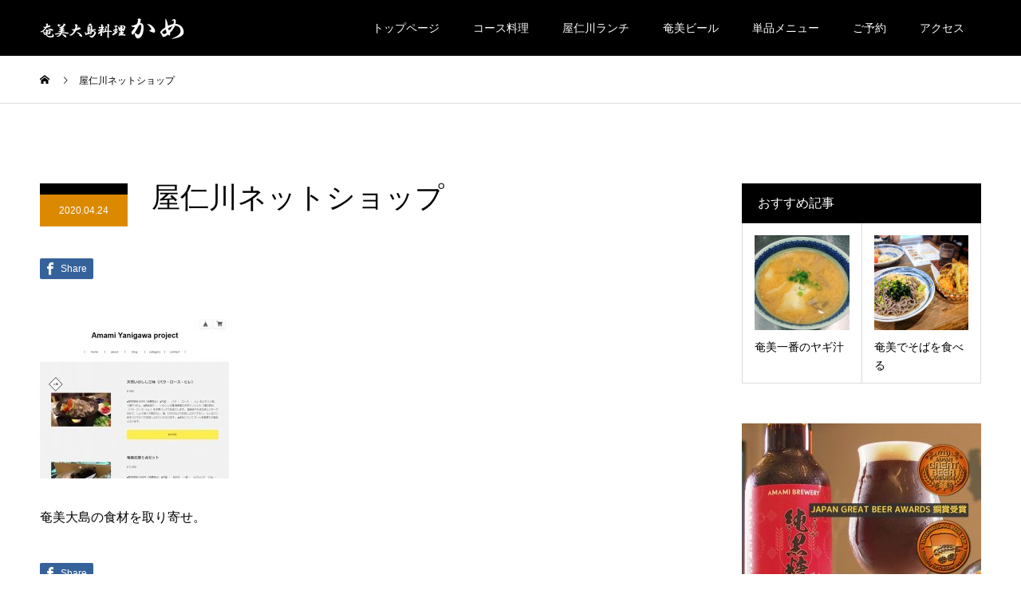

--- FILE ---
content_type: text/html; charset=UTF-8
request_url: https://munkame.jp/news/%E3%83%8D%E3%83%83%E3%83%88%E3%82%B7%E3%83%A7%E3%83%83%E3%83%97%E3%82%92%E9%96%8B%E5%A7%8B/%E7%84%A1%E9%A1%8C/
body_size: 100208
content:
<!DOCTYPE html>
<html dir="ltr" lang="ja" prefix="og: https://ogp.me/ns#">
<head>
<meta charset="UTF-8">
<meta name="description" content="奄美大島の食材を取り寄せ。">
<meta name="viewport" content="width=device-width">
<meta name="format-detection" content="telephone=no">
<title>屋仁川ネットショップ | 奄美大島郷土料理かめ | 奄美市名瀬の伝統的島料理専門居酒屋【屋仁川通】</title>

		<!-- All in One SEO 4.9.3 - aioseo.com -->
	<meta name="description" content="奄美大島の食材を取り寄せ。" />
	<meta name="robots" content="max-image-preview:large" />
	<meta name="author" content="amamioshimakame"/>
	<link rel="canonical" href="https://munkame.jp/%e7%84%a1%e9%a1%8c/" />
	<meta name="generator" content="All in One SEO (AIOSEO) 4.9.3" />
		<meta property="og:locale" content="ja_JP" />
		<meta property="og:site_name" content="奄美大島郷土料理かめ | 奄美市名瀬の伝統的島料理専門居酒屋【屋仁川通】 | 世界自然遺産の奄美の食材と調理法、自家製手作りにこだわった奄美の郷土料理専門居酒屋。奄美ご当地の伝統的な料理グルメと奄美素材を使用した地ビールや黒糖焼酎を楽しんでいただける居酒屋。テレビの取材もある居酒屋" />
		<meta property="og:type" content="article" />
		<meta property="og:title" content="屋仁川ネットショップ | 奄美大島郷土料理かめ | 奄美市名瀬の伝統的島料理専門居酒屋【屋仁川通】" />
		<meta property="og:url" content="https://munkame.jp/%e7%84%a1%e9%a1%8c/" />
		<meta property="article:published_time" content="2020-04-24T08:49:42+00:00" />
		<meta property="article:modified_time" content="2020-04-24T08:50:20+00:00" />
		<meta name="twitter:card" content="summary" />
		<meta name="twitter:title" content="屋仁川ネットショップ | 奄美大島郷土料理かめ | 奄美市名瀬の伝統的島料理専門居酒屋【屋仁川通】" />
		<!-- All in One SEO -->

<meta property="og:type" content="article">
<meta property="og:url" content="https://munkame.jp/news/%E3%83%8D%E3%83%83%E3%83%88%E3%82%B7%E3%83%A7%E3%83%83%E3%83%97%E3%82%92%E9%96%8B%E5%A7%8B/%E7%84%A1%E9%A1%8C/">
<meta property="og:title" content="屋仁川ネットショップ | 奄美大島郷土料理かめ | 奄美市名瀬の伝統的島料理専門居酒屋【屋仁川通】">
<meta property="og:description" content="奄美大島の食材を取り寄せ。">
<meta property="og:site_name" content="奄美大島郷土料理かめ | 奄美市名瀬の伝統的島料理専門居酒屋【屋仁川通】">
<meta property="og:image" content="https://munkame.jp/wp/wp-content/uploads/2019/09/kame_OGP.jpg">
<meta property="og:image:secure_url" content="https://munkame.jp/wp/wp-content/uploads/2019/09/kame_OGP.jpg"> 
<meta property="og:image:width" content="1200"> 
<meta property="og:image:height" content="630">
<meta property="fb:app_id" content="3260177627333625">
<link rel='dns-prefetch' href='//www.googletagmanager.com' />
<link rel="alternate" type="application/rss+xml" title="奄美大島郷土料理かめ | 奄美市名瀬の伝統的島料理専門居酒屋【屋仁川通】 &raquo; フィード" href="https://munkame.jp/feed/" />
<link rel="alternate" type="application/rss+xml" title="奄美大島郷土料理かめ | 奄美市名瀬の伝統的島料理専門居酒屋【屋仁川通】 &raquo; コメントフィード" href="https://munkame.jp/comments/feed/" />
<link rel="alternate" type="application/rss+xml" title="奄美大島郷土料理かめ | 奄美市名瀬の伝統的島料理専門居酒屋【屋仁川通】 &raquo; 屋仁川ネットショップ のコメントのフィード" href="https://munkame.jp/feed/?attachment_id=288" />
<link rel="alternate" title="oEmbed (JSON)" type="application/json+oembed" href="https://munkame.jp/wp-json/oembed/1.0/embed?url=https%3A%2F%2Fmunkame.jp%2F%25e7%2584%25a1%25e9%25a1%258c%2F" />
<link rel="alternate" title="oEmbed (XML)" type="text/xml+oembed" href="https://munkame.jp/wp-json/oembed/1.0/embed?url=https%3A%2F%2Fmunkame.jp%2F%25e7%2584%25a1%25e9%25a1%258c%2F&#038;format=xml" />
		<!-- This site uses the Google Analytics by MonsterInsights plugin v9.11.1 - Using Analytics tracking - https://www.monsterinsights.com/ -->
		<!-- Note: MonsterInsights is not currently configured on this site. The site owner needs to authenticate with Google Analytics in the MonsterInsights settings panel. -->
					<!-- No tracking code set -->
				<!-- / Google Analytics by MonsterInsights -->
		<style id='wp-img-auto-sizes-contain-inline-css' type='text/css'>
img:is([sizes=auto i],[sizes^="auto," i]){contain-intrinsic-size:3000px 1500px}
/*# sourceURL=wp-img-auto-sizes-contain-inline-css */
</style>
<style id='wp-block-library-inline-css' type='text/css'>
:root{--wp-block-synced-color:#7a00df;--wp-block-synced-color--rgb:122,0,223;--wp-bound-block-color:var(--wp-block-synced-color);--wp-editor-canvas-background:#ddd;--wp-admin-theme-color:#007cba;--wp-admin-theme-color--rgb:0,124,186;--wp-admin-theme-color-darker-10:#006ba1;--wp-admin-theme-color-darker-10--rgb:0,107,160.5;--wp-admin-theme-color-darker-20:#005a87;--wp-admin-theme-color-darker-20--rgb:0,90,135;--wp-admin-border-width-focus:2px}@media (min-resolution:192dpi){:root{--wp-admin-border-width-focus:1.5px}}.wp-element-button{cursor:pointer}:root .has-very-light-gray-background-color{background-color:#eee}:root .has-very-dark-gray-background-color{background-color:#313131}:root .has-very-light-gray-color{color:#eee}:root .has-very-dark-gray-color{color:#313131}:root .has-vivid-green-cyan-to-vivid-cyan-blue-gradient-background{background:linear-gradient(135deg,#00d084,#0693e3)}:root .has-purple-crush-gradient-background{background:linear-gradient(135deg,#34e2e4,#4721fb 50%,#ab1dfe)}:root .has-hazy-dawn-gradient-background{background:linear-gradient(135deg,#faaca8,#dad0ec)}:root .has-subdued-olive-gradient-background{background:linear-gradient(135deg,#fafae1,#67a671)}:root .has-atomic-cream-gradient-background{background:linear-gradient(135deg,#fdd79a,#004a59)}:root .has-nightshade-gradient-background{background:linear-gradient(135deg,#330968,#31cdcf)}:root .has-midnight-gradient-background{background:linear-gradient(135deg,#020381,#2874fc)}:root{--wp--preset--font-size--normal:16px;--wp--preset--font-size--huge:42px}.has-regular-font-size{font-size:1em}.has-larger-font-size{font-size:2.625em}.has-normal-font-size{font-size:var(--wp--preset--font-size--normal)}.has-huge-font-size{font-size:var(--wp--preset--font-size--huge)}.has-text-align-center{text-align:center}.has-text-align-left{text-align:left}.has-text-align-right{text-align:right}.has-fit-text{white-space:nowrap!important}#end-resizable-editor-section{display:none}.aligncenter{clear:both}.items-justified-left{justify-content:flex-start}.items-justified-center{justify-content:center}.items-justified-right{justify-content:flex-end}.items-justified-space-between{justify-content:space-between}.screen-reader-text{border:0;clip-path:inset(50%);height:1px;margin:-1px;overflow:hidden;padding:0;position:absolute;width:1px;word-wrap:normal!important}.screen-reader-text:focus{background-color:#ddd;clip-path:none;color:#444;display:block;font-size:1em;height:auto;left:5px;line-height:normal;padding:15px 23px 14px;text-decoration:none;top:5px;width:auto;z-index:100000}html :where(.has-border-color){border-style:solid}html :where([style*=border-top-color]){border-top-style:solid}html :where([style*=border-right-color]){border-right-style:solid}html :where([style*=border-bottom-color]){border-bottom-style:solid}html :where([style*=border-left-color]){border-left-style:solid}html :where([style*=border-width]){border-style:solid}html :where([style*=border-top-width]){border-top-style:solid}html :where([style*=border-right-width]){border-right-style:solid}html :where([style*=border-bottom-width]){border-bottom-style:solid}html :where([style*=border-left-width]){border-left-style:solid}html :where(img[class*=wp-image-]){height:auto;max-width:100%}:where(figure){margin:0 0 1em}html :where(.is-position-sticky){--wp-admin--admin-bar--position-offset:var(--wp-admin--admin-bar--height,0px)}@media screen and (max-width:600px){html :where(.is-position-sticky){--wp-admin--admin-bar--position-offset:0px}}

/*# sourceURL=wp-block-library-inline-css */
</style><style id='global-styles-inline-css' type='text/css'>
:root{--wp--preset--aspect-ratio--square: 1;--wp--preset--aspect-ratio--4-3: 4/3;--wp--preset--aspect-ratio--3-4: 3/4;--wp--preset--aspect-ratio--3-2: 3/2;--wp--preset--aspect-ratio--2-3: 2/3;--wp--preset--aspect-ratio--16-9: 16/9;--wp--preset--aspect-ratio--9-16: 9/16;--wp--preset--color--black: #000000;--wp--preset--color--cyan-bluish-gray: #abb8c3;--wp--preset--color--white: #ffffff;--wp--preset--color--pale-pink: #f78da7;--wp--preset--color--vivid-red: #cf2e2e;--wp--preset--color--luminous-vivid-orange: #ff6900;--wp--preset--color--luminous-vivid-amber: #fcb900;--wp--preset--color--light-green-cyan: #7bdcb5;--wp--preset--color--vivid-green-cyan: #00d084;--wp--preset--color--pale-cyan-blue: #8ed1fc;--wp--preset--color--vivid-cyan-blue: #0693e3;--wp--preset--color--vivid-purple: #9b51e0;--wp--preset--gradient--vivid-cyan-blue-to-vivid-purple: linear-gradient(135deg,rgb(6,147,227) 0%,rgb(155,81,224) 100%);--wp--preset--gradient--light-green-cyan-to-vivid-green-cyan: linear-gradient(135deg,rgb(122,220,180) 0%,rgb(0,208,130) 100%);--wp--preset--gradient--luminous-vivid-amber-to-luminous-vivid-orange: linear-gradient(135deg,rgb(252,185,0) 0%,rgb(255,105,0) 100%);--wp--preset--gradient--luminous-vivid-orange-to-vivid-red: linear-gradient(135deg,rgb(255,105,0) 0%,rgb(207,46,46) 100%);--wp--preset--gradient--very-light-gray-to-cyan-bluish-gray: linear-gradient(135deg,rgb(238,238,238) 0%,rgb(169,184,195) 100%);--wp--preset--gradient--cool-to-warm-spectrum: linear-gradient(135deg,rgb(74,234,220) 0%,rgb(151,120,209) 20%,rgb(207,42,186) 40%,rgb(238,44,130) 60%,rgb(251,105,98) 80%,rgb(254,248,76) 100%);--wp--preset--gradient--blush-light-purple: linear-gradient(135deg,rgb(255,206,236) 0%,rgb(152,150,240) 100%);--wp--preset--gradient--blush-bordeaux: linear-gradient(135deg,rgb(254,205,165) 0%,rgb(254,45,45) 50%,rgb(107,0,62) 100%);--wp--preset--gradient--luminous-dusk: linear-gradient(135deg,rgb(255,203,112) 0%,rgb(199,81,192) 50%,rgb(65,88,208) 100%);--wp--preset--gradient--pale-ocean: linear-gradient(135deg,rgb(255,245,203) 0%,rgb(182,227,212) 50%,rgb(51,167,181) 100%);--wp--preset--gradient--electric-grass: linear-gradient(135deg,rgb(202,248,128) 0%,rgb(113,206,126) 100%);--wp--preset--gradient--midnight: linear-gradient(135deg,rgb(2,3,129) 0%,rgb(40,116,252) 100%);--wp--preset--font-size--small: 13px;--wp--preset--font-size--medium: 20px;--wp--preset--font-size--large: 36px;--wp--preset--font-size--x-large: 42px;--wp--preset--spacing--20: 0.44rem;--wp--preset--spacing--30: 0.67rem;--wp--preset--spacing--40: 1rem;--wp--preset--spacing--50: 1.5rem;--wp--preset--spacing--60: 2.25rem;--wp--preset--spacing--70: 3.38rem;--wp--preset--spacing--80: 5.06rem;--wp--preset--shadow--natural: 6px 6px 9px rgba(0, 0, 0, 0.2);--wp--preset--shadow--deep: 12px 12px 50px rgba(0, 0, 0, 0.4);--wp--preset--shadow--sharp: 6px 6px 0px rgba(0, 0, 0, 0.2);--wp--preset--shadow--outlined: 6px 6px 0px -3px rgb(255, 255, 255), 6px 6px rgb(0, 0, 0);--wp--preset--shadow--crisp: 6px 6px 0px rgb(0, 0, 0);}:where(.is-layout-flex){gap: 0.5em;}:where(.is-layout-grid){gap: 0.5em;}body .is-layout-flex{display: flex;}.is-layout-flex{flex-wrap: wrap;align-items: center;}.is-layout-flex > :is(*, div){margin: 0;}body .is-layout-grid{display: grid;}.is-layout-grid > :is(*, div){margin: 0;}:where(.wp-block-columns.is-layout-flex){gap: 2em;}:where(.wp-block-columns.is-layout-grid){gap: 2em;}:where(.wp-block-post-template.is-layout-flex){gap: 1.25em;}:where(.wp-block-post-template.is-layout-grid){gap: 1.25em;}.has-black-color{color: var(--wp--preset--color--black) !important;}.has-cyan-bluish-gray-color{color: var(--wp--preset--color--cyan-bluish-gray) !important;}.has-white-color{color: var(--wp--preset--color--white) !important;}.has-pale-pink-color{color: var(--wp--preset--color--pale-pink) !important;}.has-vivid-red-color{color: var(--wp--preset--color--vivid-red) !important;}.has-luminous-vivid-orange-color{color: var(--wp--preset--color--luminous-vivid-orange) !important;}.has-luminous-vivid-amber-color{color: var(--wp--preset--color--luminous-vivid-amber) !important;}.has-light-green-cyan-color{color: var(--wp--preset--color--light-green-cyan) !important;}.has-vivid-green-cyan-color{color: var(--wp--preset--color--vivid-green-cyan) !important;}.has-pale-cyan-blue-color{color: var(--wp--preset--color--pale-cyan-blue) !important;}.has-vivid-cyan-blue-color{color: var(--wp--preset--color--vivid-cyan-blue) !important;}.has-vivid-purple-color{color: var(--wp--preset--color--vivid-purple) !important;}.has-black-background-color{background-color: var(--wp--preset--color--black) !important;}.has-cyan-bluish-gray-background-color{background-color: var(--wp--preset--color--cyan-bluish-gray) !important;}.has-white-background-color{background-color: var(--wp--preset--color--white) !important;}.has-pale-pink-background-color{background-color: var(--wp--preset--color--pale-pink) !important;}.has-vivid-red-background-color{background-color: var(--wp--preset--color--vivid-red) !important;}.has-luminous-vivid-orange-background-color{background-color: var(--wp--preset--color--luminous-vivid-orange) !important;}.has-luminous-vivid-amber-background-color{background-color: var(--wp--preset--color--luminous-vivid-amber) !important;}.has-light-green-cyan-background-color{background-color: var(--wp--preset--color--light-green-cyan) !important;}.has-vivid-green-cyan-background-color{background-color: var(--wp--preset--color--vivid-green-cyan) !important;}.has-pale-cyan-blue-background-color{background-color: var(--wp--preset--color--pale-cyan-blue) !important;}.has-vivid-cyan-blue-background-color{background-color: var(--wp--preset--color--vivid-cyan-blue) !important;}.has-vivid-purple-background-color{background-color: var(--wp--preset--color--vivid-purple) !important;}.has-black-border-color{border-color: var(--wp--preset--color--black) !important;}.has-cyan-bluish-gray-border-color{border-color: var(--wp--preset--color--cyan-bluish-gray) !important;}.has-white-border-color{border-color: var(--wp--preset--color--white) !important;}.has-pale-pink-border-color{border-color: var(--wp--preset--color--pale-pink) !important;}.has-vivid-red-border-color{border-color: var(--wp--preset--color--vivid-red) !important;}.has-luminous-vivid-orange-border-color{border-color: var(--wp--preset--color--luminous-vivid-orange) !important;}.has-luminous-vivid-amber-border-color{border-color: var(--wp--preset--color--luminous-vivid-amber) !important;}.has-light-green-cyan-border-color{border-color: var(--wp--preset--color--light-green-cyan) !important;}.has-vivid-green-cyan-border-color{border-color: var(--wp--preset--color--vivid-green-cyan) !important;}.has-pale-cyan-blue-border-color{border-color: var(--wp--preset--color--pale-cyan-blue) !important;}.has-vivid-cyan-blue-border-color{border-color: var(--wp--preset--color--vivid-cyan-blue) !important;}.has-vivid-purple-border-color{border-color: var(--wp--preset--color--vivid-purple) !important;}.has-vivid-cyan-blue-to-vivid-purple-gradient-background{background: var(--wp--preset--gradient--vivid-cyan-blue-to-vivid-purple) !important;}.has-light-green-cyan-to-vivid-green-cyan-gradient-background{background: var(--wp--preset--gradient--light-green-cyan-to-vivid-green-cyan) !important;}.has-luminous-vivid-amber-to-luminous-vivid-orange-gradient-background{background: var(--wp--preset--gradient--luminous-vivid-amber-to-luminous-vivid-orange) !important;}.has-luminous-vivid-orange-to-vivid-red-gradient-background{background: var(--wp--preset--gradient--luminous-vivid-orange-to-vivid-red) !important;}.has-very-light-gray-to-cyan-bluish-gray-gradient-background{background: var(--wp--preset--gradient--very-light-gray-to-cyan-bluish-gray) !important;}.has-cool-to-warm-spectrum-gradient-background{background: var(--wp--preset--gradient--cool-to-warm-spectrum) !important;}.has-blush-light-purple-gradient-background{background: var(--wp--preset--gradient--blush-light-purple) !important;}.has-blush-bordeaux-gradient-background{background: var(--wp--preset--gradient--blush-bordeaux) !important;}.has-luminous-dusk-gradient-background{background: var(--wp--preset--gradient--luminous-dusk) !important;}.has-pale-ocean-gradient-background{background: var(--wp--preset--gradient--pale-ocean) !important;}.has-electric-grass-gradient-background{background: var(--wp--preset--gradient--electric-grass) !important;}.has-midnight-gradient-background{background: var(--wp--preset--gradient--midnight) !important;}.has-small-font-size{font-size: var(--wp--preset--font-size--small) !important;}.has-medium-font-size{font-size: var(--wp--preset--font-size--medium) !important;}.has-large-font-size{font-size: var(--wp--preset--font-size--large) !important;}.has-x-large-font-size{font-size: var(--wp--preset--font-size--x-large) !important;}
/*# sourceURL=global-styles-inline-css */
</style>

<style id='classic-theme-styles-inline-css' type='text/css'>
/*! This file is auto-generated */
.wp-block-button__link{color:#fff;background-color:#32373c;border-radius:9999px;box-shadow:none;text-decoration:none;padding:calc(.667em + 2px) calc(1.333em + 2px);font-size:1.125em}.wp-block-file__button{background:#32373c;color:#fff;text-decoration:none}
/*# sourceURL=/wp-includes/css/classic-themes.min.css */
</style>
<link rel='stylesheet' id='contact-form-7-css' href='https://munkame.jp/wp/wp-content/plugins/contact-form-7/includes/css/styles.css?ver=6.1.4' type='text/css' media='all' />
<link rel='stylesheet' id='mp-restaurant-menu-font-css' href='https://munkame.jp/wp/wp-content/plugins/mp-restaurant-menu/media/css/lib/mp-restaurant-menu-font.min.css?ver=2.4.9' type='text/css' media='all' />
<link rel='stylesheet' id='mprm-style-css' href='https://munkame.jp/wp/wp-content/plugins/mp-restaurant-menu/media/css/style.min.css?ver=2.4.9' type='text/css' media='all' />
<link rel='stylesheet' id='dashicons-css' href='https://munkame.jp/wp/wp-includes/css/dashicons.min.css?ver=6.9' type='text/css' media='all' />
<link rel='stylesheet' id='thickbox-css' href='https://munkame.jp/wp/wp-includes/js/thickbox/thickbox.css?ver=6.9' type='text/css' media='all' />
<link rel='stylesheet' id='formzu_plugin_client-css' href='https://munkame.jp/wp/wp-content/plugins/formzu-wp/css/formzu_plugin_client.css?ver=1757698516' type='text/css' media='all' />
<link rel='stylesheet' id='kadan-slick-css' href='https://munkame.jp/wp/wp-content/themes/kadan_tcd056/assets/css/slick.min.css?ver=6.9' type='text/css' media='all' />
<link rel='stylesheet' id='kadan-slick-theme-css' href='https://munkame.jp/wp/wp-content/themes/kadan_tcd056/assets/css/slick-theme.min.css?ver=6.9' type='text/css' media='all' />
<link rel='stylesheet' id='kadan-style-css' href='https://munkame.jp/wp/wp-content/themes/kadan_tcd056/style.css?ver=1.7' type='text/css' media='all' />
<script type="text/javascript" src="https://munkame.jp/wp/wp-includes/js/jquery/jquery.min.js?ver=3.7.1" id="jquery-core-js"></script>
<script type="text/javascript" src="https://munkame.jp/wp/wp-includes/js/jquery/jquery-migrate.min.js?ver=3.4.1" id="jquery-migrate-js"></script>
<script type="text/javascript" src="https://munkame.jp/wp/wp-content/themes/kadan_tcd056/assets/js/slick.min.js?ver=1.7" id="kadan-slick-js"></script>

<!-- Site Kit によって追加された Google タグ（gtag.js）スニペット -->
<!-- Google アナリティクス スニペット (Site Kit が追加) -->
<script type="text/javascript" src="https://www.googletagmanager.com/gtag/js?id=G-11L9EMWPP5" id="google_gtagjs-js" async></script>
<script type="text/javascript" id="google_gtagjs-js-after">
/* <![CDATA[ */
window.dataLayer = window.dataLayer || [];function gtag(){dataLayer.push(arguments);}
gtag("set","linker",{"domains":["munkame.jp"]});
gtag("js", new Date());
gtag("set", "developer_id.dZTNiMT", true);
gtag("config", "G-11L9EMWPP5", {"googlesitekit_post_type":"attachment"});
//# sourceURL=google_gtagjs-js-after
/* ]]> */
</script>
<link rel="https://api.w.org/" href="https://munkame.jp/wp-json/" /><link rel="alternate" title="JSON" type="application/json" href="https://munkame.jp/wp-json/wp/v2/media/288" /><link rel='shortlink' href='https://munkame.jp/?p=288' />
<meta name="cdp-version" content="1.5.0" /><meta name="generator" content="Site Kit by Google 1.171.0" /><link rel="shortcut icon" href="https://munkame.jp/wp/wp-content/uploads/2019/09/fabicon.png">
<style>
.c-comment__form-submit:hover,.c-pw__btn:hover,.p-article01__cat:hover,.p-article11__cat:hover,.p-block02 .slick-arrow:hover,.p-block03 .slick-arrow:hover,.p-cb__item-btn a:hover,.p-entry__cat:hover,.p-entry__date,.p-index-news__topic-pager-item.is-active a,.p-index-news__topic-pager-item a:hover,.p-nav02__item a:hover,.p-readmore__btn:hover,.p-page-links > span,.p-pagetop a:hover,.p-page-links a:hover,.p-pager__item a:hover,.p-pager__item span,.p-post-list03 .slick-arrow:hover,.p-recommended-plan__btn a:hover{background: #db8a00}.p-article01__title a:hover,.p-article02:hover .p-article02__title,.p-article03:hover .p-article03__title,.p-article06__title a:hover,.p-article08:hover .p-article08__title,.p-article10__title a:hover,.p-breadcrumb a:hover,.p-room-meta dt,.p-section-nav__item:hover .p-section-nav__item-title,.p-social-nav__item a:hover,.p-spring-info dt,.p-vertical{color: #db8a00}.c-pw__btn,.p-entry__cat,.p-article01__cat,.p-article11__cat,.p-block02 .slick-arrow,.p-block03 .slick-arrow,.p-cb__item-btn a,.p-copyright,.p-headline,.p-nav02__item a,.p-readmore__btn,.p-page-links a,.p-pager__item a,.p-post-list03 .slick-arrow,.p-recommended-plan__btn a,.p-widget__title{background: #000000}.p-entry__body a{color: #660000}body{font-family: "Segoe UI", Verdana, "游ゴシック", YuGothic, "Hiragino Kaku Gothic ProN", Meiryo, sans-serif}.c-logo,.p-entry__title,.p-page-header__headline,.p-index-blog__title,.p-index-news__col-title,.p-index-slider__item-title,.p-page-header__title,.p-archive-header__title,.p-plan__title,.p-recommended-plan__title,.p-section-header__title,.p-section-header__headline,.p-vertical,.p-vertical-block,.p-visual__title{font-family: "Segoe UI", Verdana, "游ゴシック", YuGothic, "Hiragino Kaku Gothic ProN", Meiryo, sans-serif}.p-page-header__title{transition-delay: 3s}.p-hover-effect--type1:hover img{-webkit-transform: scale(1.4);transform: scale(1.4)}.l-header{background: rgba(0, 0, 0, 1)}.p-global-nav a{color: #ffffff}.p-global-nav a:hover{background: #660000;color: #ffffff}.p-global-nav .sub-menu a{background: #111111;color: #ffffff}.p-global-nav .sub-menu a:hover{background: #660000;color: #ffffff}.p-footer-slider{background: #f4f1ed}.p-info{color: #000000}.p-info__logo{font-size: 25px}.p-info__btn{background: #000000;color: #ffffff}.p-info__btn:hover{background: #660000;color: #ffffff}.p-footer-nav{background: #660000;color: #ffffff}.p-footer-nav a{color: #ffffff}.p-footer-nav a:hover{color: #ffbfbf}@media screen and (max-width: 991px) {.p-global-nav{background: rgba(0,0,0, 1)}.p-global-nav a,.p-global-nav a:hover,.p-global-nav .sub-menu a,.p-global-nav .sub-menu a:hover{color: #ffffff}.p-global-nav .menu-item-has-children > a > .sub-menu-toggle::before{border-color: #ffffff}}.c-load--type1 { border: 3px solid rgba(219, 138, 0, 0.2); border-top-color: #db8a00; }
</style>
</head>
<body class="attachment wp-singular attachment-template-default single single-attachment postid-288 attachmentid-288 attachment-jpeg wp-theme-kadan_tcd056">
<div id="site_loader_overlay">
  <div id="site_loader_animation" class="c-load--type1">
      </div>
</div>
<div id="site_wrap">
<header id="js-header" class="l-header">
  <div class="l-header__inner l-inner">
    <div class="l-header__logo c-logo">
            <a href="https://munkame.jp/">
        <img src="https://munkame.jp/wp/wp-content/uploads/2019/09/kame_logo-1.png" alt="奄美大島郷土料理かめ | 奄美市名瀬の伝統的島料理専門居酒屋【屋仁川通】" width="181" height="31">
      </a>
          </div>
    <a href="#" id="js-menu-btn" class="p-menu-btn c-menu-btn"></a>
		<nav id="js-global-nav" class="p-global-nav"><ul class="menu"><li id="menu-item-43" class="menu-item menu-item-type-post_type menu-item-object-page menu-item-home menu-item-43"><a href="https://munkame.jp/">トップページ<span class="sub-menu-toggle"></span></a></li>
<li id="menu-item-432" class="menu-item menu-item-type-custom menu-item-object-custom menu-item-432"><a href="http://munkame.jp/plan/">コース料理<span class="sub-menu-toggle"></span></a></li>
<li id="menu-item-1063" class="menu-item menu-item-type-custom menu-item-object-custom menu-item-1063"><a href="https://munkame.jp/news/%e5%b1%8b%e4%bb%81%e5%b7%9d%e3%83%a9%e3%83%b3%e3%83%81%e3%81%af%e3%81%98%e3%81%be%e3%82%8a%e3%81%be%e3%81%99/">屋仁川ランチ<span class="sub-menu-toggle"></span></a></li>
<li id="menu-item-787" class="menu-item menu-item-type-custom menu-item-object-custom menu-item-787"><a href="https://munkame.jp/%e5%a5%84%e7%be%8e%e3%82%af%e3%83%a9%e3%83%95%e3%83%88%e3%83%93%e3%83%bc%e3%83%ab/">奄美ビール<span class="sub-menu-toggle"></span></a></li>
<li id="menu-item-475" class="menu-item menu-item-type-post_type menu-item-object-page menu-item-475"><a href="https://munkame.jp/%e5%8d%98%e5%93%81%e3%83%a1%e3%83%8b%e3%83%a5%e3%83%bc/">単品メニュー<span class="sub-menu-toggle"></span></a></li>
<li id="menu-item-674" class="menu-item menu-item-type-custom menu-item-object-custom menu-item-674"><a href="https://yoyaku.toreta.in/munkame/#/">ご予約<span class="sub-menu-toggle"></span></a></li>
<li id="menu-item-1021" class="menu-item menu-item-type-post_type menu-item-object-page menu-item-1021"><a href="https://munkame.jp/%e5%ba%97%e8%88%97%e3%81%ae%e5%9c%b0%e5%9b%b3/">アクセス<span class="sub-menu-toggle"></span></a></li>
</ul></nav>  </div>
</header>
<main class="l-main" role="main">
  <div class="p-breadcrumb c-breadcrumb">
<ol class="p-breadcrumb__inner l-inner" itemscope itemtype="http://schema.org/BreadcrumbList">
<li class="p-breadcrumb__item c-breadcrumb__item c-breadcrumb__item--home" itemprop="itemListElement" itemscope itemtype="http://schema.org/ListItem">
<a href="https://munkame.jp/" itemprop="item">
<span itemprop="name">HOME</span>
</a>
<meta itemprop="position" content="1">
</li>
<li class="p-breadcrumb__item c-breadcrumb__item" itemprop="itemListElement" itemscope itemtype="http://schema.org/ListItem"><span itemprop="name">屋仁川ネットショップ</span><meta itemprop="position" content="2"></li>
</ol>
</div>
  <div class="l-contents l-inner">
    <div class="l-primary">
              <article class="p-entry">
			  <header class="p-entry__header">
          					<div class="p-entry__meta">
             
            <a class="p-entry__cat" href=""></a>
                         
						<time class="p-entry__date" datetime="2020-04-24">2020.04.24</time>
            					</div>
          					<h1 class="p-entry__title">屋仁川ネットショップ</h1>
				</header>
        			<ul class="p-entry__share c-share u-clearfix c-share--sm c-share--color">
			    <li class="c-share__btn c-share__btn--facebook">
			    	<a href="//www.facebook.com/sharer/sharer.php?u=https://munkame.jp/%e7%84%a1%e9%a1%8c/&amp;t=%E5%B1%8B%E4%BB%81%E5%B7%9D%E3%83%8D%E3%83%83%E3%83%88%E3%82%B7%E3%83%A7%E3%83%83%E3%83%97" rel="nofollow" target="_blank">
			      	<i class="c-share__icn c-share__icn--facebook"></i>
			        <span class="c-share__title">Share</span>
			      </a>
			    </li>
			</ul>
                				<div class="p-entry__body">
          <p class="attachment"><a href='https://munkame.jp/wp/wp-content/uploads/2020/04/無題.jpg'><img decoding="async" width="237" height="200" src="https://munkame.jp/wp/wp-content/uploads/2020/04/無題-237x200.jpg" class="attachment-medium size-medium" alt="屋仁川ネットショップ" srcset="https://munkame.jp/wp/wp-content/uploads/2020/04/無題-237x200.jpg 237w, https://munkame.jp/wp/wp-content/uploads/2020/04/無題-901x760.jpg 901w, https://munkame.jp/wp/wp-content/uploads/2020/04/無題-119x100.jpg 119w, https://munkame.jp/wp/wp-content/uploads/2020/04/無題-768x648.jpg 768w, https://munkame.jp/wp/wp-content/uploads/2020/04/無題.jpg 950w" sizes="(max-width: 237px) 100vw, 237px" /></a></p>
<p>奄美大島の食材を取り寄せ。</p>
        </div>
        			<ul class="p-entry__share c-share u-clearfix c-share--sm c-share--color">
			    <li class="c-share__btn c-share__btn--facebook">
			    	<a href="//www.facebook.com/sharer/sharer.php?u=https://munkame.jp/%e7%84%a1%e9%a1%8c/&amp;t=%E5%B1%8B%E4%BB%81%E5%B7%9D%E3%83%8D%E3%83%83%E3%83%88%E3%82%B7%E3%83%A7%E3%83%83%E3%83%97" rel="nofollow" target="_blank">
			      	<i class="c-share__icn c-share__icn--facebook"></i>
			        <span class="c-share__title">Share</span>
			      </a>
			    </li>
			</ul>
                								<ul class="p-entry__meta-box c-meta-box u-clearfix">
					<li class="c-meta-box__item c-meta-box__item--category"></li>				</ul>
				      </article>
                  <ul class="p-nav01 c-nav01">
    	  <li class="p-nav01__item p-nav01__item--prev c-nav01__item"></li>
    	  <li class="p-nav01__item p-nav01__item--next c-nav01__item"></li>
			</ul>
            			<section>
			 	<h2 class="p-headline">関連記事</h2>
			 	<ul class="p-entry__related">
                    <li class="p-entry__related-item p-article03">
            <a href="https://munkame.jp/2019/09/29/%e5%a5%84%e7%be%8e%e5%a4%a7%e5%b3%b6%e3%81%a8%e8%b1%9a%e8%82%89%ef%bd%9c%e5%a5%84%e7%be%8e%e5%a4%a7%e5%b3%b6%e3%81%ae%e9%a3%9f%e6%96%87%e5%8c%96/" class="p-hover-effect--type1">
              <div class="p-article03__img">
                <img width="416" height="416" src="https://munkame.jp/wp/wp-content/uploads/2019/09/豚肉-416x416.jpg" class="attachment-size4 size-size4 wp-post-image" alt="奄美の島豚" decoding="async" loading="lazy" srcset="https://munkame.jp/wp/wp-content/uploads/2019/09/豚肉-416x416.jpg 416w, https://munkame.jp/wp/wp-content/uploads/2019/09/豚肉-300x300.jpg 300w, https://munkame.jp/wp/wp-content/uploads/2019/09/豚肉-500x500.jpg 500w, https://munkame.jp/wp/wp-content/uploads/2019/09/豚肉-240x240.jpg 240w, https://munkame.jp/wp/wp-content/uploads/2019/09/豚肉-120x120.jpg 120w" sizes="auto, (max-width: 416px) 100vw, 416px" />              </div>
              <h3 class="p-article03__title">奄美大島と豚肉　新納誠人様 奄美ミート有限会社</h3>
            </a>
          </li>
                    <li class="p-entry__related-item p-article03">
            <a href="https://munkame.jp/2021/07/22/%e3%82%aa%e3%83%aa%e3%83%b3%e3%83%94%e3%83%83%e3%82%af%e8%a6%8b%e3%82%89%e3%82%8c%e3%82%8b%e9%a3%b2%e9%a3%9f%e5%ba%97/" class="p-hover-effect--type1">
              <div class="p-article03__img">
                <img width="416" height="416" src="https://munkame.jp/wp/wp-content/uploads/2021/07/230309-006-e1762866660508-416x416.jpg" class="attachment-size4 size-size4 wp-post-image" alt="奄美大島でスポーツ観戦できるお店" decoding="async" loading="lazy" srcset="https://munkame.jp/wp/wp-content/uploads/2021/07/230309-006-e1762866660508-416x416.jpg 416w, https://munkame.jp/wp/wp-content/uploads/2021/07/230309-006-e1762866660508-300x300.jpg 300w, https://munkame.jp/wp/wp-content/uploads/2021/07/230309-006-e1762866660508-500x500.jpg 500w, https://munkame.jp/wp/wp-content/uploads/2021/07/230309-006-e1762866660508-240x240.jpg 240w, https://munkame.jp/wp/wp-content/uploads/2021/07/230309-006-e1762866660508-594x594.jpg 594w, https://munkame.jp/wp/wp-content/uploads/2021/07/230309-006-e1762866660508-120x120.jpg 120w, https://munkame.jp/wp/wp-content/uploads/2021/07/230309-006-e1762866660508-150x150.jpg 150w" sizes="auto, (max-width: 416px) 100vw, 416px" />              </div>
              <h3 class="p-article03__title">オリンピック見られる飲食店</h3>
            </a>
          </li>
                    <li class="p-entry__related-item p-article03">
            <a href="https://munkame.jp/2026/01/18/%e5%a5%84%e7%be%8e%e3%81%a7%e3%81%9d%e3%81%b0%e3%82%92%e9%a3%9f%e3%81%b9%e3%82%8b/" class="p-hover-effect--type1">
              <div class="p-article03__img">
                <img width="416" height="416" src="https://munkame.jp/wp/wp-content/uploads/2025/12/DSC_58992-416x416.jpg" class="attachment-size4 size-size4 wp-post-image" alt="島魚天ぷらぶっかけそば：奄美屋仁川奄美大島料理かめの〆メニュー" decoding="async" loading="lazy" srcset="https://munkame.jp/wp/wp-content/uploads/2025/12/DSC_58992-416x416.jpg 416w, https://munkame.jp/wp/wp-content/uploads/2025/12/DSC_58992-300x300.jpg 300w, https://munkame.jp/wp/wp-content/uploads/2025/12/DSC_58992-500x500.jpg 500w, https://munkame.jp/wp/wp-content/uploads/2025/12/DSC_58992-240x240.jpg 240w, https://munkame.jp/wp/wp-content/uploads/2025/12/DSC_58992-594x594.jpg 594w, https://munkame.jp/wp/wp-content/uploads/2025/12/DSC_58992-120x120.jpg 120w, https://munkame.jp/wp/wp-content/uploads/2025/12/DSC_58992-150x150.jpg 150w" sizes="auto, (max-width: 416px) 100vw, 416px" />              </div>
              <h3 class="p-article03__title">奄美でそばを食べる</h3>
            </a>
          </li>
                    <li class="p-entry__related-item p-article03">
            <a href="https://munkame.jp/2022/07/14/%e5%a5%84%e7%be%8e%e3%81%ae%e5%9c%b0%e3%83%93%e3%83%bc%e3%83%ab%e3%81%ae%e8%a3%bd%e9%80%a0%e9%96%8b%e5%a7%8b/" class="p-hover-effect--type1">
              <div class="p-article03__img">
                <img width="416" height="416" src="https://munkame.jp/wp/wp-content/uploads/2022/07/DSC_4023-scaled-e1657786176338-416x416.jpg" class="attachment-size4 size-size4 wp-post-image" alt="奄美クラフトビール醸造所奄美ブリュワリー" decoding="async" loading="lazy" srcset="https://munkame.jp/wp/wp-content/uploads/2022/07/DSC_4023-scaled-e1657786176338-416x416.jpg 416w, https://munkame.jp/wp/wp-content/uploads/2022/07/DSC_4023-scaled-e1657786176338-300x300.jpg 300w, https://munkame.jp/wp/wp-content/uploads/2022/07/DSC_4023-scaled-e1657786176338-500x500.jpg 500w, https://munkame.jp/wp/wp-content/uploads/2022/07/DSC_4023-scaled-e1657786176338-240x240.jpg 240w, https://munkame.jp/wp/wp-content/uploads/2022/07/DSC_4023-scaled-e1657786176338-594x594.jpg 594w, https://munkame.jp/wp/wp-content/uploads/2022/07/DSC_4023-scaled-e1657786176338-120x120.jpg 120w, https://munkame.jp/wp/wp-content/uploads/2022/07/DSC_4023-scaled-e1657786176338-150x150.jpg 150w" sizes="auto, (max-width: 416px) 100vw, 416px" />              </div>
              <h3 class="p-article03__title">奄美の地ビールの製造開始</h3>
            </a>
          </li>
                    <li class="p-entry__related-item p-article03">
            <a href="https://munkame.jp/2021/02/15/%e3%80%902021%e5%b9%b42%ef%bd%9e3%e6%9c%88%e6%9c%80%e6%96%b0%e3%80%91%e5%a5%84%e7%be%8e%e5%a4%a7%e5%b3%b6%e3%81%b8%e3%81%ae%e8%a1%8c%e3%81%8d%e6%96%b9%e3%83%bb%e3%82%a2%e3%82%af%e3%82%bb%e3%82%b9/" class="p-hover-effect--type1">
              <div class="p-article03__img">
                <img width="416" height="416" src="https://munkame.jp/wp/wp-content/uploads/2021/02/honohoshi-416x416.jpg" class="attachment-size4 size-size4 wp-post-image" alt="奄美大島ほのほし海岸" decoding="async" loading="lazy" srcset="https://munkame.jp/wp/wp-content/uploads/2021/02/honohoshi-416x416.jpg 416w, https://munkame.jp/wp/wp-content/uploads/2021/02/honohoshi-300x300.jpg 300w, https://munkame.jp/wp/wp-content/uploads/2021/02/honohoshi-500x500.jpg 500w, https://munkame.jp/wp/wp-content/uploads/2021/02/honohoshi-240x240.jpg 240w, https://munkame.jp/wp/wp-content/uploads/2021/02/honohoshi-594x594.jpg 594w, https://munkame.jp/wp/wp-content/uploads/2021/02/honohoshi-120x120.jpg 120w, https://munkame.jp/wp/wp-content/uploads/2021/02/honohoshi-150x150.jpg 150w" sizes="auto, (max-width: 416px) 100vw, 416px" />              </div>
              <h3 class="p-article03__title">【2021年2～3月最新】奄美大島への行き方・アクセス</h3>
            </a>
          </li>
                    <li class="p-entry__related-item p-article03">
            <a href="https://munkame.jp/2024/07/30/%e3%83%8b%e3%83%b3%e3%83%8b%e3%82%af%e3%83%9e%e3%83%b3/" class="p-hover-effect--type1">
              <div class="p-article03__img">
                <img width="416" height="416" src="https://munkame.jp/wp/wp-content/uploads/2022/04/tukemono1000680-416x416.jpg" class="attachment-size4 size-size4 wp-post-image" alt="奄美の漬物" decoding="async" loading="lazy" srcset="https://munkame.jp/wp/wp-content/uploads/2022/04/tukemono1000680-416x416.jpg 416w, https://munkame.jp/wp/wp-content/uploads/2022/04/tukemono1000680-300x300.jpg 300w, https://munkame.jp/wp/wp-content/uploads/2022/04/tukemono1000680-500x500.jpg 500w, https://munkame.jp/wp/wp-content/uploads/2022/04/tukemono1000680-240x240.jpg 240w, https://munkame.jp/wp/wp-content/uploads/2022/04/tukemono1000680-594x594.jpg 594w, https://munkame.jp/wp/wp-content/uploads/2022/04/tukemono1000680-120x120.jpg 120w, https://munkame.jp/wp/wp-content/uploads/2022/04/tukemono1000680-150x150.jpg 150w" sizes="auto, (max-width: 416px) 100vw, 416px" />              </div>
              <h3 class="p-article03__title">奄美の漬物-にんにくの漬物</h3>
            </a>
          </li>
                    <li class="p-entry__related-item p-article03">
            <a href="https://munkame.jp/2021/03/07/%e8%94%b5%e5%85%83%e8%a8%aa%e5%95%8f%e3%80%80%e5%a5%84%e7%be%8e%e9%bb%92%e7%b3%96%e7%84%bc%e9%85%8e-%e9%be%8d%e5%ae%ae-%e5%af%8c%e7%94%b0%e9%85%92%e9%80%a0%e5%a0%b4/" class="p-hover-effect--type1">
              <div class="p-article03__img">
                <img width="416" height="416" src="https://munkame.jp/wp/wp-content/uploads/2021/03/156849525_3732348816880984_5816288563390855089_n-416x416.jpg" class="attachment-size4 size-size4 wp-post-image" alt="奄美黒糖焼酎 龍宮 富田酒造場" decoding="async" loading="lazy" srcset="https://munkame.jp/wp/wp-content/uploads/2021/03/156849525_3732348816880984_5816288563390855089_n-416x416.jpg 416w, https://munkame.jp/wp/wp-content/uploads/2021/03/156849525_3732348816880984_5816288563390855089_n-300x300.jpg 300w, https://munkame.jp/wp/wp-content/uploads/2021/03/156849525_3732348816880984_5816288563390855089_n-500x500.jpg 500w, https://munkame.jp/wp/wp-content/uploads/2021/03/156849525_3732348816880984_5816288563390855089_n-240x240.jpg 240w, https://munkame.jp/wp/wp-content/uploads/2021/03/156849525_3732348816880984_5816288563390855089_n-594x594.jpg 594w, https://munkame.jp/wp/wp-content/uploads/2021/03/156849525_3732348816880984_5816288563390855089_n-120x120.jpg 120w, https://munkame.jp/wp/wp-content/uploads/2021/03/156849525_3732348816880984_5816288563390855089_n-150x150.jpg 150w" sizes="auto, (max-width: 416px) 100vw, 416px" />              </div>
              <h3 class="p-article03__title">蔵元訪問　奄美黒糖焼酎 龍宮 富田酒造場</h3>
            </a>
          </li>
                    <li class="p-entry__related-item p-article03">
            <a href="https://munkame.jp/2019/08/30/%e4%b8%96%e7%95%8c%e3%81%ab%e7%99%ba%e4%bf%a1%e3%81%99%e3%82%8b%e3%81%9f%e3%82%81/" class="p-hover-effect--type1">
              <div class="p-article03__img">
                <img width="416" height="416" src="https://munkame.jp/wp/wp-content/uploads/2019/08/pcsmoll-416x416.jpg" class="attachment-size4 size-size4 wp-post-image" alt="奄美大島のグルメを世界に" decoding="async" loading="lazy" srcset="https://munkame.jp/wp/wp-content/uploads/2019/08/pcsmoll-416x416.jpg 416w, https://munkame.jp/wp/wp-content/uploads/2019/08/pcsmoll-300x300.jpg 300w, https://munkame.jp/wp/wp-content/uploads/2019/08/pcsmoll-240x240.jpg 240w, https://munkame.jp/wp/wp-content/uploads/2019/08/pcsmoll-120x120.jpg 120w" sizes="auto, (max-width: 416px) 100vw, 416px" />              </div>
              <h3 class="p-article03__title">世界に発信するため</h3>
            </a>
          </li>
                   </ul>
			 </section>
       		</div><!-- /.l-primary -->
    <div class="l-secondary">
<div class="p-widget styled_post_list_widget1" id="styled_post_list_widget1-2">
<h2 class="p-widget__title mb0">おすすめ記事</h2>    <ul class="p-post-list01">
            <li class="p-post-list01__item p-article04">
        <a href="https://munkame.jp/2026/01/21/amaminumberoneyagijiru/" class="p-hover-effect--type1" title="奄美一番のヤギ汁">
          <div class="p-article04__img">
            <img width="240" height="240" src="https://munkame.jp/wp/wp-content/uploads/2022/01/ヤギ汁-240x240.jpg" class="attachment-size3 size-size3 wp-post-image" alt="ヤギ汁" decoding="async" loading="lazy" srcset="https://munkame.jp/wp/wp-content/uploads/2022/01/ヤギ汁-240x240.jpg 240w, https://munkame.jp/wp/wp-content/uploads/2022/01/ヤギ汁-200x200.jpg 200w, https://munkame.jp/wp/wp-content/uploads/2022/01/ヤギ汁-100x100.jpg 100w, https://munkame.jp/wp/wp-content/uploads/2022/01/ヤギ汁-300x300.jpg 300w, https://munkame.jp/wp/wp-content/uploads/2022/01/ヤギ汁-500x500.jpg 500w, https://munkame.jp/wp/wp-content/uploads/2022/01/ヤギ汁-416x416.jpg 416w, https://munkame.jp/wp/wp-content/uploads/2022/01/ヤギ汁-120x120.jpg 120w, https://munkame.jp/wp/wp-content/uploads/2022/01/ヤギ汁-150x150.jpg 150w, https://munkame.jp/wp/wp-content/uploads/2022/01/ヤギ汁.jpg 520w" sizes="auto, (max-width: 240px) 100vw, 240px" />          </div>
          <h3 class="p-article04__title">奄美一番のヤギ汁</h3>
        </a>
      </li>
            <li class="p-post-list01__item p-article04">
        <a href="https://munkame.jp/2026/01/18/%e5%a5%84%e7%be%8e%e3%81%a7%e3%81%9d%e3%81%b0%e3%82%92%e9%a3%9f%e3%81%b9%e3%82%8b/" class="p-hover-effect--type1" title="奄美でそばを食べる">
          <div class="p-article04__img">
            <img width="240" height="240" src="https://munkame.jp/wp/wp-content/uploads/2025/12/DSC_58992-240x240.jpg" class="attachment-size3 size-size3 wp-post-image" alt="島魚天ぷらぶっかけそば：奄美屋仁川奄美大島料理かめの〆メニュー" decoding="async" loading="lazy" srcset="https://munkame.jp/wp/wp-content/uploads/2025/12/DSC_58992-240x240.jpg 240w, https://munkame.jp/wp/wp-content/uploads/2025/12/DSC_58992-300x300.jpg 300w, https://munkame.jp/wp/wp-content/uploads/2025/12/DSC_58992-500x500.jpg 500w, https://munkame.jp/wp/wp-content/uploads/2025/12/DSC_58992-416x416.jpg 416w, https://munkame.jp/wp/wp-content/uploads/2025/12/DSC_58992-594x594.jpg 594w, https://munkame.jp/wp/wp-content/uploads/2025/12/DSC_58992-120x120.jpg 120w, https://munkame.jp/wp/wp-content/uploads/2025/12/DSC_58992-150x150.jpg 150w" sizes="auto, (max-width: 240px) 100vw, 240px" />          </div>
          <h3 class="p-article04__title">奄美でそばを食べる</h3>
        </a>
      </li>
          </ul>
		</div>
<div class="p-widget ad_widget" id="ad_widget-3">
<a href="https://amamibeer.shop-pro.jp/?mode=cate&#038;cbid=2734013&#038;csid=0" target="_blank"><img src="https://munkame.jp/wp/wp-content/uploads/2024/12/名称未設定-600-x-600-px-400-x-300-px-300-x-250-px.jpg" alt=""></a></div>
<div class="p-widget styled_post_list_widget2" id="styled_post_list_widget2-2">
<h2 class="p-widget__title mb0">最新記事</h2>        <ul class="p-post-list02">
                    <li class="p-post-list02__item p-article05">
            <a href="https://munkame.jp/2026/01/21/amaminumberoneyagijiru/" class="p-article05__img p-hover-effect--type1">
              <img width="240" height="240" src="https://munkame.jp/wp/wp-content/uploads/2022/01/ヤギ汁-240x240.jpg" class="attachment-size3 size-size3 wp-post-image" alt="ヤギ汁" decoding="async" loading="lazy" srcset="https://munkame.jp/wp/wp-content/uploads/2022/01/ヤギ汁-240x240.jpg 240w, https://munkame.jp/wp/wp-content/uploads/2022/01/ヤギ汁-200x200.jpg 200w, https://munkame.jp/wp/wp-content/uploads/2022/01/ヤギ汁-100x100.jpg 100w, https://munkame.jp/wp/wp-content/uploads/2022/01/ヤギ汁-300x300.jpg 300w, https://munkame.jp/wp/wp-content/uploads/2022/01/ヤギ汁-500x500.jpg 500w, https://munkame.jp/wp/wp-content/uploads/2022/01/ヤギ汁-416x416.jpg 416w, https://munkame.jp/wp/wp-content/uploads/2022/01/ヤギ汁-120x120.jpg 120w, https://munkame.jp/wp/wp-content/uploads/2022/01/ヤギ汁-150x150.jpg 150w, https://munkame.jp/wp/wp-content/uploads/2022/01/ヤギ汁.jpg 520w" sizes="auto, (max-width: 240px) 100vw, 240px" />            </a>
            <div class="p-article05__content">
              <h3 class="p-article05__title">
                <a href="https://munkame.jp/2026/01/21/amaminumberoneyagijiru/" title="奄美一番のヤギ汁">奄美一番のヤギ汁</a>
              </h3>
                            <time class="p-article05__date" datetime="2026-01-21">2026.01.21</time>
                          </div>
          </li>
                    <li class="p-post-list02__item p-article05">
            <a href="https://munkame.jp/2026/01/18/%e5%a5%84%e7%be%8e%e3%81%a7%e3%81%9d%e3%81%b0%e3%82%92%e9%a3%9f%e3%81%b9%e3%82%8b/" class="p-article05__img p-hover-effect--type1">
              <img width="240" height="240" src="https://munkame.jp/wp/wp-content/uploads/2025/12/DSC_58992-240x240.jpg" class="attachment-size3 size-size3 wp-post-image" alt="島魚天ぷらぶっかけそば：奄美屋仁川奄美大島料理かめの〆メニュー" decoding="async" loading="lazy" srcset="https://munkame.jp/wp/wp-content/uploads/2025/12/DSC_58992-240x240.jpg 240w, https://munkame.jp/wp/wp-content/uploads/2025/12/DSC_58992-300x300.jpg 300w, https://munkame.jp/wp/wp-content/uploads/2025/12/DSC_58992-500x500.jpg 500w, https://munkame.jp/wp/wp-content/uploads/2025/12/DSC_58992-416x416.jpg 416w, https://munkame.jp/wp/wp-content/uploads/2025/12/DSC_58992-594x594.jpg 594w, https://munkame.jp/wp/wp-content/uploads/2025/12/DSC_58992-120x120.jpg 120w, https://munkame.jp/wp/wp-content/uploads/2025/12/DSC_58992-150x150.jpg 150w" sizes="auto, (max-width: 240px) 100vw, 240px" />            </a>
            <div class="p-article05__content">
              <h3 class="p-article05__title">
                <a href="https://munkame.jp/2026/01/18/%e5%a5%84%e7%be%8e%e3%81%a7%e3%81%9d%e3%81%b0%e3%82%92%e9%a3%9f%e3%81%b9%e3%82%8b/" title="奄美でそばを食べる">奄美でそばを食べる</a>
              </h3>
                            <time class="p-article05__date" datetime="2026-01-18">2026.01.18</time>
                          </div>
          </li>
                    <li class="p-post-list02__item p-article05">
            <a href="https://munkame.jp/2025/12/16/amamigurumeinoshishi/" class="p-article05__img p-hover-effect--type1">
              <img width="240" height="240" src="https://munkame.jp/wp/wp-content/uploads/2025/12/かめアイキャッチ-240x240.jpg" class="attachment-size3 size-size3 wp-post-image" alt="奄美リュウキュウイノシシは奄美おススメ料理" decoding="async" loading="lazy" srcset="https://munkame.jp/wp/wp-content/uploads/2025/12/かめアイキャッチ-240x240.jpg 240w, https://munkame.jp/wp/wp-content/uploads/2025/12/かめアイキャッチ-200x200.jpg 200w, https://munkame.jp/wp/wp-content/uploads/2025/12/かめアイキャッチ-760x760.jpg 760w, https://munkame.jp/wp/wp-content/uploads/2025/12/かめアイキャッチ-100x100.jpg 100w, https://munkame.jp/wp/wp-content/uploads/2025/12/かめアイキャッチ-768x768.jpg 768w, https://munkame.jp/wp/wp-content/uploads/2025/12/かめアイキャッチ-300x300.jpg 300w, https://munkame.jp/wp/wp-content/uploads/2025/12/かめアイキャッチ-500x500.jpg 500w, https://munkame.jp/wp/wp-content/uploads/2025/12/かめアイキャッチ-416x416.jpg 416w, https://munkame.jp/wp/wp-content/uploads/2025/12/かめアイキャッチ-594x594.jpg 594w, https://munkame.jp/wp/wp-content/uploads/2025/12/かめアイキャッチ-120x120.jpg 120w, https://munkame.jp/wp/wp-content/uploads/2025/12/かめアイキャッチ-150x150.jpg 150w, https://munkame.jp/wp/wp-content/uploads/2025/12/かめアイキャッチ.jpg 1080w" sizes="auto, (max-width: 240px) 100vw, 240px" />            </a>
            <div class="p-article05__content">
              <h3 class="p-article05__title">
                <a href="https://munkame.jp/2025/12/16/amamigurumeinoshishi/" title="【奄美グルメ必見】居酒屋で味わう！絶品リュウキュウイノシシがオススメの理由">【奄美グルメ必見】居酒屋で味わう！絶品リュウキュウイノシシが...</a>
              </h3>
                            <time class="p-article05__date" datetime="2025-12-16">2025.12.16</time>
                          </div>
          </li>
                  </ul>
		</div>
</div><!-- /.l-secondary -->
  </div><!-- /.l-contents -->
</main>
<footer class="l-footer">

  <div class="p-footer-slider">
        <div id="js-footer-slider__inner" class="p-footer-slider__inner l-inner">
            <article class="p-article02 p-footer-slider__item">
        <a class="p-hover-effect--type1" href="https://munkame.jp/2020/07/26/%e3%81%82%e3%81%8b%e3%82%8a%e3%82%93%e3%81%a8%e3%82%93%e3%81%ae%e9%99%b6%e6%9d%bf%e7%84%bc/" title="奄美であかりんとんを食べるならあかりんとんの陶板焼（とうばんやき）">
          <div class="p-article02__img">
            <img width="592" height="410" src="https://munkame.jp/wp/wp-content/uploads/2019/08/akarinton-592x410.jpg" class="attachment-size1 size-size1 wp-post-image" alt="ブランド島豚あかりんとん" decoding="async" loading="lazy" srcset="https://munkame.jp/wp/wp-content/uploads/2019/08/akarinton-592x410.jpg 592w, https://munkame.jp/wp/wp-content/uploads/2019/08/akarinton-516x356.jpg 516w" sizes="auto, (max-width: 592px) 100vw, 592px" />          </div>
          <h2 class="p-article02__title">奄美であかりんとんを食べるならあかりんとんの陶板焼（とうばんやき）</h2>
        </a>
      </article>
            <article class="p-article02 p-footer-slider__item">
        <a class="p-hover-effect--type1" href="https://munkame.jp/2019/08/25/simaryouri/" title="ホームページを設置">
          <div class="p-article02__img">
            <img width="592" height="410" src="https://munkame.jp/wp/wp-content/uploads/2019/08/tsumigi-592x410.jpg" class="attachment-size1 size-size1 wp-post-image" alt="奄美市の屋仁川に新しい島料理店をオープン" decoding="async" loading="lazy" srcset="https://munkame.jp/wp/wp-content/uploads/2019/08/tsumigi-592x410.jpg 592w, https://munkame.jp/wp/wp-content/uploads/2019/08/tsumigi-516x356.jpg 516w" sizes="auto, (max-width: 592px) 100vw, 592px" />          </div>
          <h2 class="p-article02__title">ホームページを設置</h2>
        </a>
      </article>
            <article class="p-article02 p-footer-slider__item">
        <a class="p-hover-effect--type1" href="https://munkame.jp/2020/09/26/%e3%81%8a%e5%bf%98%e3%82%8c%e7%89%a9_%e3%82%ab%e3%83%a1%e3%83%a9%e3%82%ad%e3%83%a3%e3%83%83%e3%83%97/" title="お忘れ物_カメラキャップ">
          <div class="p-article02__img">
            <img width="592" height="410" src="https://munkame.jp/wp/wp-content/uploads/2020/09/120101916_353013879411562_3445011383014047705_o-592x410.jpg" class="attachment-size1 size-size1 wp-post-image" alt="" decoding="async" loading="lazy" srcset="https://munkame.jp/wp/wp-content/uploads/2020/09/120101916_353013879411562_3445011383014047705_o-592x410.jpg 592w, https://munkame.jp/wp/wp-content/uploads/2020/09/120101916_353013879411562_3445011383014047705_o-516x356.jpg 516w" sizes="auto, (max-width: 592px) 100vw, 592px" />          </div>
          <h2 class="p-article02__title">お忘れ物_カメラキャップ</h2>
        </a>
      </article>
            <article class="p-article02 p-footer-slider__item">
        <a class="p-hover-effect--type1" href="https://munkame.jp/2021/07/10/%e5%a5%84%e7%be%8e%e3%81%ae%e6%9a%91%e3%81%84%e5%a4%8f%e3%81%ae%e6%97%a5%e3%81%af%e5%a5%84%e7%be%8e%e6%b5%b7%e8%be%ba%e3%81%ae%e5%b9%b8%e3%82%af%e3%83%a9%e3%83%95%e3%83%88%e3%83%93%e3%83%bc%e3%83%ab/" title="奄美の暑い夏の日は奄美海辺の幸クラフトビール「長命草ペールエール」">
          <div class="p-article02__img">
            <img width="592" height="410" src="https://munkame.jp/wp/wp-content/uploads/2021/07/海の幸-592x410.png" class="attachment-size1 size-size1 wp-post-image" alt="奄美のクラフトビール長命草ペールエール" decoding="async" loading="lazy" srcset="https://munkame.jp/wp/wp-content/uploads/2021/07/海の幸-592x410.png 592w, https://munkame.jp/wp/wp-content/uploads/2021/07/海の幸-516x356.png 516w" sizes="auto, (max-width: 592px) 100vw, 592px" />          </div>
          <h2 class="p-article02__title">奄美の暑い夏の日は奄美海辺の幸クラフトビール「長命草ペールエール」</h2>
        </a>
      </article>
            <article class="p-article02 p-footer-slider__item">
        <a class="p-hover-effect--type1" href="https://munkame.jp/2021/05/23/%e5%9c%b0%e8%b1%86%e8%b1%86%e8%85%90%ef%bc%88%e3%83%94%e3%83%bc%e3%83%8a%e3%83%84%e8%b1%86%e8%85%90%ef%bc%89%e5%a5%84%e7%be%8e%e5%a4%a7%e5%b3%b6%e3%81%ae%e5%b3%b6%e6%96%99%e7%90%86/" title="地豆豆腐（ピーナツ豆腐）奄美大島の手作り島料理">
          <div class="p-article02__img">
            <img width="592" height="410" src="https://munkame.jp/wp/wp-content/uploads/2019/08/peanuts1000682-592x410.jpg" class="attachment-size1 size-size1 wp-post-image" alt="手作りピーナツ豆腐" decoding="async" loading="lazy" srcset="https://munkame.jp/wp/wp-content/uploads/2019/08/peanuts1000682-592x410.jpg 592w, https://munkame.jp/wp/wp-content/uploads/2019/08/peanuts1000682-516x356.jpg 516w" sizes="auto, (max-width: 592px) 100vw, 592px" />          </div>
          <h2 class="p-article02__title">地豆豆腐（ピーナツ豆腐）奄美大島の手作り島料理</h2>
        </a>
      </article>
            <article class="p-article02 p-footer-slider__item">
        <a class="p-hover-effect--type1" href="https://munkame.jp/2025/05/18/%e4%bf%ae%e5%ad%a6%e6%97%85%e8%a1%8c%e5%90%91%e3%81%91%e5%b3%b6%e3%82%b9%e3%83%9a%e3%82%b7%e3%83%a3%e3%83%ab%e5%9b%a3%e4%bd%93%e3%83%a1%e3%83%8b%e3%83%a5%e3%83%bc%e5%88%b6%e4%bd%9c/" title="修学旅行向け島スペシャル団体メニュー制作">
          <div class="p-article02__img">
            <img width="592" height="410" src="https://munkame.jp/wp/wp-content/uploads/2022/04/aburasomen-592x410.jpg" class="attachment-size1 size-size1 wp-post-image" alt="油ぞーめん" decoding="async" loading="lazy" srcset="https://munkame.jp/wp/wp-content/uploads/2022/04/aburasomen-592x410.jpg 592w, https://munkame.jp/wp/wp-content/uploads/2022/04/aburasomen-516x356.jpg 516w" sizes="auto, (max-width: 592px) 100vw, 592px" />          </div>
          <h2 class="p-article02__title">修学旅行向け島スペシャル団体メニュー制作</h2>
        </a>
      </article>
            <article class="p-article02 p-footer-slider__item">
        <a class="p-hover-effect--type1" href="https://munkame.jp/2021/03/07/%e8%94%b5%e5%85%83%e8%a8%aa%e5%95%8f%e3%80%80%e5%a5%84%e7%be%8e%e9%bb%92%e7%b3%96%e7%84%bc%e9%85%8e-%e9%be%8d%e5%ae%ae-%e5%af%8c%e7%94%b0%e9%85%92%e9%80%a0%e5%a0%b4/" title="蔵元訪問　奄美黒糖焼酎 龍宮 富田酒造場">
          <div class="p-article02__img">
            <img width="592" height="410" src="https://munkame.jp/wp/wp-content/uploads/2021/03/156849525_3732348816880984_5816288563390855089_n-592x410.jpg" class="attachment-size1 size-size1 wp-post-image" alt="奄美黒糖焼酎 龍宮 富田酒造場" decoding="async" loading="lazy" srcset="https://munkame.jp/wp/wp-content/uploads/2021/03/156849525_3732348816880984_5816288563390855089_n-592x410.jpg 592w, https://munkame.jp/wp/wp-content/uploads/2021/03/156849525_3732348816880984_5816288563390855089_n-516x356.jpg 516w" sizes="auto, (max-width: 592px) 100vw, 592px" />          </div>
          <h2 class="p-article02__title">蔵元訪問　奄美黒糖焼酎 龍宮 富田酒造場</h2>
        </a>
      </article>
            <article class="p-article02 p-footer-slider__item">
        <a class="p-hover-effect--type1" href="https://munkame.jp/2026/01/18/%e5%a5%84%e7%be%8e%e3%81%a7%e3%81%9d%e3%81%b0%e3%82%92%e9%a3%9f%e3%81%b9%e3%82%8b/" title="奄美でそばを食べる">
          <div class="p-article02__img">
            <img width="592" height="410" src="https://munkame.jp/wp/wp-content/uploads/2025/12/DSC_58992-592x410.jpg" class="attachment-size1 size-size1 wp-post-image" alt="島魚天ぷらぶっかけそば：奄美屋仁川奄美大島料理かめの〆メニュー" decoding="async" loading="lazy" srcset="https://munkame.jp/wp/wp-content/uploads/2025/12/DSC_58992-592x410.jpg 592w, https://munkame.jp/wp/wp-content/uploads/2025/12/DSC_58992-516x356.jpg 516w" sizes="auto, (max-width: 592px) 100vw, 592px" />          </div>
          <h2 class="p-article02__title">奄美でそばを食べる</h2>
        </a>
      </article>
            <article class="p-article02 p-footer-slider__item">
        <a class="p-hover-effect--type1" href="https://munkame.jp/2025/12/16/amamigurumeinoshishi/" title="【奄美グルメ必見】居酒屋で味わう！絶品リュウキュウイノシシがオススメの理由">
          <div class="p-article02__img">
            <img width="592" height="410" src="https://munkame.jp/wp/wp-content/uploads/2025/12/かめアイキャッチ-592x410.jpg" class="attachment-size1 size-size1 wp-post-image" alt="奄美リュウキュウイノシシは奄美おススメ料理" decoding="async" loading="lazy" srcset="https://munkame.jp/wp/wp-content/uploads/2025/12/かめアイキャッチ-592x410.jpg 592w, https://munkame.jp/wp/wp-content/uploads/2025/12/かめアイキャッチ-516x356.jpg 516w" sizes="auto, (max-width: 592px) 100vw, 592px" />          </div>
          <h2 class="p-article02__title">【奄美グルメ必見】居酒屋で味わう！絶品リュウキュウイノシシがオススメの理由</h2>
        </a>
      </article>
            <article class="p-article02 p-footer-slider__item">
        <a class="p-hover-effect--type1" href="https://munkame.jp/2021/07/22/%e3%82%aa%e3%83%aa%e3%83%b3%e3%83%94%e3%83%83%e3%82%af%e8%a6%8b%e3%82%89%e3%82%8c%e3%82%8b%e9%a3%b2%e9%a3%9f%e5%ba%97/" title="オリンピック見られる飲食店">
          <div class="p-article02__img">
            <img width="592" height="410" src="https://munkame.jp/wp/wp-content/uploads/2021/07/230309-006-e1762866660508-592x410.jpg" class="attachment-size1 size-size1 wp-post-image" alt="奄美大島でスポーツ観戦できるお店" decoding="async" loading="lazy" srcset="https://munkame.jp/wp/wp-content/uploads/2021/07/230309-006-e1762866660508-592x410.jpg 592w, https://munkame.jp/wp/wp-content/uploads/2021/07/230309-006-e1762866660508-516x356.jpg 516w" sizes="auto, (max-width: 592px) 100vw, 592px" />          </div>
          <h2 class="p-article02__title">オリンピック見られる飲食店</h2>
        </a>
      </article>
            <article class="p-article02 p-footer-slider__item">
        <a class="p-hover-effect--type1" href="https://munkame.jp/2020/03/28/%e5%a5%84%e7%be%8e%e5%a4%a7%e5%b3%b6%e7%94%a3%e3%81%ae%e9%bb%92%e8%b1%9a%e3%80%8c%e3%81%82%e3%81%8b%e3%82%8a%e3%82%93%e3%81%a8%e3%82%93%e3%80%8d%e3%81%a8%e3%81%af/" title="奄美大島産の黒豚「あかりんとん」とは">
          <div class="p-article02__img">
            <img width="500" height="410" src="https://munkame.jp/wp/wp-content/uploads/2020/03/akarinton-500x410.jpg" class="attachment-size1 size-size1 wp-post-image" alt="あかりんとん豚カツ定食" decoding="async" loading="lazy" />          </div>
          <h2 class="p-article02__title">奄美大島産の黒豚「あかりんとん」とは</h2>
        </a>
      </article>
            <article class="p-article02 p-footer-slider__item">
        <a class="p-hover-effect--type1" href="https://munkame.jp/2022/03/13/%e3%83%94%e3%82%a8%e3%83%bc%e3%83%ab%e7%80%a7%e3%81%95%e3%82%93%e3%81%94%e6%9d%a5%e5%ba%97/" title="ピエール瀧さんご来店">
          <div class="p-article02__img">
            <img width="380" height="377" src="https://munkame.jp/wp/wp-content/uploads/2022/03/ピエール-592x410.jpg" class="attachment-size1 size-size1 wp-post-image" alt="" decoding="async" loading="lazy" srcset="https://munkame.jp/wp/wp-content/uploads/2022/03/ピエール.jpg 380w, https://munkame.jp/wp/wp-content/uploads/2022/03/ピエール-202x200.jpg 202w, https://munkame.jp/wp/wp-content/uploads/2022/03/ピエール-101x100.jpg 101w, https://munkame.jp/wp/wp-content/uploads/2022/03/ピエール-120x120.jpg 120w, https://munkame.jp/wp/wp-content/uploads/2022/03/ピエール-150x150.jpg 150w" sizes="auto, (max-width: 380px) 100vw, 380px" />          </div>
          <h2 class="p-article02__title">ピエール瀧さんご来店</h2>
        </a>
      </article>
            <article class="p-article02 p-footer-slider__item">
        <a class="p-hover-effect--type1" href="https://munkame.jp/2020/08/28/%e6%b2%96%e7%b8%84%e3%81%98%e3%82%83%e3%81%aa%e3%81%84%e3%81%ae%e5%a5%84%e7%be%8e%e5%a4%a7%e5%b3%b6%e3%81%aa%e3%81%ae%e3%82%88/" title="沖縄じゃないの奄美大島なのよ">
          <div class="p-article02__img">
            <img width="500" height="410" src="https://munkame.jp/wp/wp-content/uploads/2020/08/UPCY-5063_Por_extralarge-500x410.png" class="attachment-size1 size-size1 wp-post-image" alt="" decoding="async" loading="lazy" />          </div>
          <h2 class="p-article02__title">沖縄じゃないの奄美大島なのよ</h2>
        </a>
      </article>
            <article class="p-article02 p-footer-slider__item">
        <a class="p-hover-effect--type1" href="https://munkame.jp/2021/02/23/%e5%be%b3%e4%b9%8b%e5%b3%b6%e3%81%ae%e5%b1%b1%e7%be%8a%e6%96%99%e7%90%86%e8%80%81%e8%88%97%e3%83%8f%e3%83%b3%e3%82%bf%e3%83%bc%e3%81%ae%e3%83%a4%e3%82%ae%e6%b1%81%e3%81%8c%e5%a5%84%e7%be%8e%e5%a4%a7/" title="徳之島の山羊料理老舗ハンターのヤギ汁が奄美大島で復活">
          <div class="p-article02__img">
            <img src="https://munkame.jp/wp/wp-content/themes/kadan_tcd056/assets/images/592x410.gif" alt="">
          </div>
          <h2 class="p-article02__title">徳之島の山羊料理老舗ハンターのヤギ汁が奄美大島で復活</h2>
        </a>
      </article>
            <article class="p-article02 p-footer-slider__item">
        <a class="p-hover-effect--type1" href="https://munkame.jp/2019/09/22/2019%e5%b9%b410%e6%9c%88%e5%86%8d%e5%b0%b1%e8%88%aa%e3%81%ae%e3%83%94%e3%83%bc%e3%83%81/" title="2019年10月再就航のピーチ">
          <div class="p-article02__img">
            <img width="592" height="410" src="https://munkame.jp/wp/wp-content/uploads/2019/09/resize-コピー-592x410.jpg" class="attachment-size1 size-size1 wp-post-image" alt="ピーチ準備万端の奄美空港" decoding="async" loading="lazy" srcset="https://munkame.jp/wp/wp-content/uploads/2019/09/resize-コピー-592x410.jpg 592w, https://munkame.jp/wp/wp-content/uploads/2019/09/resize-コピー-516x356.jpg 516w" sizes="auto, (max-width: 592px) 100vw, 592px" />          </div>
          <h2 class="p-article02__title">2019年10月再就航のピーチ</h2>
        </a>
      </article>
            <article class="p-article02 p-footer-slider__item">
        <a class="p-hover-effect--type1" href="https://munkame.jp/2020/02/24/%e3%81%82%e3%81%8b%e3%82%8a%e3%82%93%e3%81%a8%e3%82%93%e8%b1%9a%e3%82%ab%e3%83%84%e5%be%a1%e8%86%b3%ef%bc%88%e5%88%ba%e8%ba%ab%e4%bb%98%ef%bc%89/" title="あかりんとん豚カツ御膳（刺身付）">
          <div class="p-article02__img">
            <img width="592" height="410" src="https://munkame.jp/wp/wp-content/uploads/2020/02/akarinton-592x410.jpg" class="attachment-size1 size-size1 wp-post-image" alt="奄美あかりんとん豚カツランチ" decoding="async" loading="lazy" srcset="https://munkame.jp/wp/wp-content/uploads/2020/02/akarinton-592x410.jpg 592w, https://munkame.jp/wp/wp-content/uploads/2020/02/akarinton-516x356.jpg 516w" sizes="auto, (max-width: 592px) 100vw, 592px" />          </div>
          <h2 class="p-article02__title">あかりんとん豚カツ御膳（刺身付）</h2>
        </a>
      </article>
            <article class="p-article02 p-footer-slider__item">
        <a class="p-hover-effect--type1" href="https://munkame.jp/2023/07/30/%e5%b3%b6%e8%b1%9a%e3%80%8c%e7%a7%80%e8%94%b5%ef%bc%88%e3%81%b2%e3%81%a7%e3%81%9e%e3%81%86%ef%bc%89%e3%80%8d%e3%81%ae%e3%81%a8%e3%82%93%e3%81%8b%e3%81%a4%e3%81%a8%e9%99%b6%e6%9d%bf%e7%84%bc%e3%81%ae/" title="島豚「秀蔵（ひでぞう）」のとんかつと陶板焼の提供開始">
          <div class="p-article02__img">
            <img width="592" height="410" src="https://munkame.jp/wp/wp-content/uploads/2023/07/top_ham-592x410.jpg" class="attachment-size1 size-size1 wp-post-image" alt="" decoding="async" loading="lazy" srcset="https://munkame.jp/wp/wp-content/uploads/2023/07/top_ham-592x410.jpg 592w, https://munkame.jp/wp/wp-content/uploads/2023/07/top_ham-516x356.jpg 516w" sizes="auto, (max-width: 592px) 100vw, 592px" />          </div>
          <h2 class="p-article02__title">島豚「秀蔵（ひでぞう）」のとんかつと陶板焼の提供開始</h2>
        </a>
      </article>
            <article class="p-article02 p-footer-slider__item">
        <a class="p-hover-effect--type1" href="https://munkame.jp/2026/01/21/amaminumberoneyagijiru/" title="奄美一番のヤギ汁">
          <div class="p-article02__img">
            <img width="520" height="410" src="https://munkame.jp/wp/wp-content/uploads/2022/01/ヤギ汁-520x410.jpg" class="attachment-size1 size-size1 wp-post-image" alt="ヤギ汁" decoding="async" loading="lazy" />          </div>
          <h2 class="p-article02__title">奄美一番のヤギ汁</h2>
        </a>
      </article>
            <article class="p-article02 p-footer-slider__item">
        <a class="p-hover-effect--type1" href="https://munkame.jp/2020/07/26/%e5%a5%84%e7%be%8e%e3%81%a7%e3%81%af%e3%82%b3%e3%82%b3%e3%81%a7%e3%81%97%e3%81%8b%e9%a3%9f%e3%81%b9%e3%82%89%e3%82%8c%e3%81%aa%e3%81%84%e3%82%a4%e3%83%8e%e3%82%b7%e3%82%b7%e3%81%ae%e4%b8%89%e7%a8%ae/" title="奄美ではココでしか食べられないイノシシの三種の陶板焼（とうばんやき）">
          <div class="p-article02__img">
            <img width="592" height="410" src="https://munkame.jp/wp/wp-content/uploads/2020/02/名称未設定-2-592x410.jpg" class="attachment-size1 size-size1 wp-post-image" alt="奄美天然いのしし御膳（刺身付）" decoding="async" loading="lazy" srcset="https://munkame.jp/wp/wp-content/uploads/2020/02/名称未設定-2-592x410.jpg 592w, https://munkame.jp/wp/wp-content/uploads/2020/02/名称未設定-2-516x356.jpg 516w" sizes="auto, (max-width: 592px) 100vw, 592px" />          </div>
          <h2 class="p-article02__title">奄美ではココでしか食べられないイノシシの三種の陶板焼（とうばんやき）</h2>
        </a>
      </article>
            <article class="p-article02 p-footer-slider__item">
        <a class="p-hover-effect--type1" href="https://munkame.jp/2022/10/10/%e5%a5%84%e7%be%8e%e3%81%ae%e5%9c%b0%e3%83%93%e3%83%bc%e3%83%ab%e3%80%8c%e3%82%af%e3%83%a9%e3%83%95%e3%83%88%e3%83%93%e3%83%bc%e3%83%ab%e3%80%8d%e3%81%8c%e9%a3%b2%e3%82%81%e3%82%8b%e5%b1%85%e9%85%92/" title="奄美の地ビール「クラフトビール」が飲める居酒屋">
          <div class="p-article02__img">
            <img width="592" height="410" src="https://munkame.jp/wp/wp-content/uploads/2022/10/IMG_20221010_104748_590-e1665396012605-592x410.jpg" class="attachment-size1 size-size1 wp-post-image" alt="奄美地ビールメニュー" decoding="async" loading="lazy" srcset="https://munkame.jp/wp/wp-content/uploads/2022/10/IMG_20221010_104748_590-e1665396012605-592x410.jpg 592w, https://munkame.jp/wp/wp-content/uploads/2022/10/IMG_20221010_104748_590-e1665396012605-516x356.jpg 516w" sizes="auto, (max-width: 592px) 100vw, 592px" />          </div>
          <h2 class="p-article02__title">奄美の地ビール「クラフトビール」が飲める居酒屋</h2>
        </a>
      </article>
            <article class="p-article02 p-footer-slider__item">
        <a class="p-hover-effect--type1" href="https://munkame.jp/2019/09/07/%e5%a5%84%e7%be%8e%e5%a4%a7%e5%b3%b6%e3%81%b8%e3%81%ae%e3%82%a2%e3%82%af%e3%82%bb%e3%82%b9%e8%a1%8c%e3%81%8d%e6%96%b9%e5%ae%8c%e5%85%a8%e3%82%ac%e3%82%a4%e3%83%892019%e5%b9%b4%e4%b8%8b%e6%9c%9f/" title="奄美大島へのアクセス(行き方)完全ガイド|2019年下期">
          <div class="p-article02__img">
            <img width="592" height="410" src="https://munkame.jp/wp/wp-content/uploads/2019/09/990217-592x410.png" class="attachment-size1 size-size1 wp-post-image" alt="奄美大島アクセス" decoding="async" loading="lazy" srcset="https://munkame.jp/wp/wp-content/uploads/2019/09/990217-592x410.png 592w, https://munkame.jp/wp/wp-content/uploads/2019/09/990217-516x356.png 516w" sizes="auto, (max-width: 592px) 100vw, 592px" />          </div>
          <h2 class="p-article02__title">奄美大島へのアクセス(行き方)完全ガイド|2019年下期</h2>
        </a>
      </article>
            <article class="p-article02 p-footer-slider__item">
        <a class="p-hover-effect--type1" href="https://munkame.jp/2023/12/04/%e3%83%86%e3%83%ac%e3%83%93%e3%81%a7%e5%8f%96%e3%82%8a%e4%b8%8a%e3%81%92%e3%82%89%e3%82%8c%e3%81%be%e3%81%97%e3%81%9f/" title="テレビで取り上げられました">
          <div class="p-article02__img">
            <img width="592" height="410" src="https://munkame.jp/wp/wp-content/uploads/2023/12/sekakyu-592x410.jpg" class="attachment-size1 size-size1 wp-post-image" alt="世界一の九州が始まるに取り上げられました" decoding="async" loading="lazy" srcset="https://munkame.jp/wp/wp-content/uploads/2023/12/sekakyu-592x410.jpg 592w, https://munkame.jp/wp/wp-content/uploads/2023/12/sekakyu-516x356.jpg 516w" sizes="auto, (max-width: 592px) 100vw, 592px" />          </div>
          <h2 class="p-article02__title">テレビで取り上げられました</h2>
        </a>
      </article>
            <article class="p-article02 p-footer-slider__item">
        <a class="p-hover-effect--type1" href="https://munkame.jp/2022/07/14/%e5%a5%84%e7%be%8e%e3%81%ae%e5%9c%b0%e3%83%93%e3%83%bc%e3%83%ab%e3%81%ae%e8%a3%bd%e9%80%a0%e9%96%8b%e5%a7%8b/" title="奄美の地ビールの製造開始">
          <div class="p-article02__img">
            <img width="592" height="410" src="https://munkame.jp/wp/wp-content/uploads/2022/07/DSC_4023-scaled-e1657786176338-592x410.jpg" class="attachment-size1 size-size1 wp-post-image" alt="奄美クラフトビール醸造所奄美ブリュワリー" decoding="async" loading="lazy" srcset="https://munkame.jp/wp/wp-content/uploads/2022/07/DSC_4023-scaled-e1657786176338-592x410.jpg 592w, https://munkame.jp/wp/wp-content/uploads/2022/07/DSC_4023-scaled-e1657786176338-516x356.jpg 516w" sizes="auto, (max-width: 592px) 100vw, 592px" />          </div>
          <h2 class="p-article02__title">奄美の地ビールの製造開始</h2>
        </a>
      </article>
            <article class="p-article02 p-footer-slider__item">
        <a class="p-hover-effect--type1" href="https://munkame.jp/2019/10/10/%e3%83%a9%e3%82%b0%e3%83%93%e3%83%bc%e3%83%af%e3%83%bc%e3%83%ab%e3%83%89%e3%82%ab%e3%83%83%e3%83%97%e3%81%8a%e5%ba%97%e3%81%a7%e5%bf%9c%e6%8f%b4%e3%81%97%e3%82%88%e3%81%86%ef%bc%81/" title="ラグビーワールドカップお店で応援しよう！">
          <div class="p-article02__img">
            <img width="592" height="410" src="https://munkame.jp/wp/wp-content/uploads/2019/10/rugby-592x410.jpg" class="attachment-size1 size-size1 wp-post-image" alt="スポーツ観戦できる郷土料理店" decoding="async" loading="lazy" srcset="https://munkame.jp/wp/wp-content/uploads/2019/10/rugby-592x410.jpg 592w, https://munkame.jp/wp/wp-content/uploads/2019/10/rugby-516x356.jpg 516w" sizes="auto, (max-width: 592px) 100vw, 592px" />          </div>
          <h2 class="p-article02__title">ラグビーワールドカップお店で応援しよう！</h2>
        </a>
      </article>
            <article class="p-article02 p-footer-slider__item">
        <a class="p-hover-effect--type1" href="https://munkame.jp/2023/09/01/%e3%82%a4%e3%83%b3%e3%83%9c%e3%82%a4%e3%82%b9%e5%af%be%e5%bf%9c%e3%81%ae%e5%b1%85%e9%85%92%e5%b1%8b/" title="インボイス対応の居酒屋">
          <div class="p-article02__img">
            <img width="592" height="410" src="https://munkame.jp/wp/wp-content/uploads/2022/03/コース料理-592x410.jpg" class="attachment-size1 size-size1 wp-post-image" alt="" decoding="async" loading="lazy" srcset="https://munkame.jp/wp/wp-content/uploads/2022/03/コース料理-592x410.jpg 592w, https://munkame.jp/wp/wp-content/uploads/2022/03/コース料理-516x356.jpg 516w" sizes="auto, (max-width: 592px) 100vw, 592px" />          </div>
          <h2 class="p-article02__title">インボイス対応の居酒屋</h2>
        </a>
      </article>
            <article class="p-article02 p-footer-slider__item">
        <a class="p-hover-effect--type1" href="https://munkame.jp/2019/10/05/%e3%83%a9%e3%82%b0%e3%83%93%e3%83%bc%e3%83%af%e3%83%bc%e3%83%ab%e3%83%89%e3%82%ab%e3%83%83%e3%83%972019/" title="ラグビーワールドカップ2019">
          <div class="p-article02__img">
            <img width="592" height="410" src="https://munkame.jp/wp/wp-content/uploads/2019/10/rugby01.fw_-592x410.png" class="attachment-size1 size-size1 wp-post-image" alt="奄美大島でスポーツ観戦できる居酒屋" decoding="async" loading="lazy" srcset="https://munkame.jp/wp/wp-content/uploads/2019/10/rugby01.fw_-592x410.png 592w, https://munkame.jp/wp/wp-content/uploads/2019/10/rugby01.fw_-516x356.png 516w" sizes="auto, (max-width: 592px) 100vw, 592px" />          </div>
          <h2 class="p-article02__title">ラグビーワールドカップ2019</h2>
        </a>
      </article>
            <article class="p-article02 p-footer-slider__item">
        <a class="p-hover-effect--type1" href="https://munkame.jp/2019/08/20/sample-post2/" title="店名が決定">
          <div class="p-article02__img">
            <img width="592" height="410" src="https://munkame.jp/wp/wp-content/uploads/2019/08/yuuhi-592x410.jpg" class="attachment-size1 size-size1 wp-post-image" alt="奄美大島の奄美市の屋仁川、郷土料理かめ" decoding="async" loading="lazy" srcset="https://munkame.jp/wp/wp-content/uploads/2019/08/yuuhi-592x410.jpg 592w, https://munkame.jp/wp/wp-content/uploads/2019/08/yuuhi-516x356.jpg 516w" sizes="auto, (max-width: 592px) 100vw, 592px" />          </div>
          <h2 class="p-article02__title">店名が決定</h2>
        </a>
      </article>
            <article class="p-article02 p-footer-slider__item">
        <a class="p-hover-effect--type1" href="https://munkame.jp/2025/11/11/%e3%80%90%e5%a5%84%e7%be%8e%e5%a4%a7%e5%b3%b6-%e5%b1%85%e9%85%92%e5%b1%8b-%e3%81%8a%e3%81%99%e3%81%99%e3%82%81%e3%80%91%e7%b5%b6%e5%af%be%e3%81%ab%e5%a4%96%e3%81%95%e3%81%aa%e3%81%84%ef%bc%81%e3%80%8c/" title="【奄美大島 居酒屋 おすすめ】絶対に外さない！「むんかめ」で味わう幻のリュウキュウイノシシと絶品郷土料理">
          <div class="p-article02__img">
            <img width="500" height="410" src="https://munkame.jp/wp/wp-content/uploads/2023/05/inosisi500500-500x410.jpg" class="attachment-size1 size-size1 wp-post-image" alt="いのしし三種陶板焼き" decoding="async" loading="lazy" />          </div>
          <h2 class="p-article02__title">【奄美大島 居酒屋 おすすめ】絶対に外さない！「むんかめ」で味わう幻のリュウキュ...</h2>
        </a>
      </article>
            <article class="p-article02 p-footer-slider__item">
        <a class="p-hover-effect--type1" href="https://munkame.jp/2022/07/14/terebisyuzaiaburazo-menn/" title="テレビに取材されました！！油ぞーめん、夜光貝のある居酒屋です。">
          <div class="p-article02__img">
            <img width="592" height="410" src="https://munkame.jp/wp/wp-content/uploads/2022/07/20220713_183559-592x410.jpg" class="attachment-size1 size-size1 wp-post-image" alt="テレビ取材の奄美大島料理かめ" decoding="async" loading="lazy" />          </div>
          <h2 class="p-article02__title">テレビに取材されました！！油ぞーめん、夜光貝のある居酒屋です。</h2>
        </a>
      </article>
            <article class="p-article02 p-footer-slider__item">
        <a class="p-hover-effect--type1" href="https://munkame.jp/2019/09/29/%e5%a5%84%e7%be%8e%e5%a4%a7%e5%b3%b6%e3%81%a8%e8%b1%9a%e8%82%89%ef%bd%9c%e5%a5%84%e7%be%8e%e5%a4%a7%e5%b3%b6%e3%81%ae%e9%a3%9f%e6%96%87%e5%8c%96/" title="奄美大島と豚肉　新納誠人様 奄美ミート有限会社">
          <div class="p-article02__img">
            <img width="592" height="410" src="https://munkame.jp/wp/wp-content/uploads/2019/09/豚肉-592x410.jpg" class="attachment-size1 size-size1 wp-post-image" alt="奄美の島豚" decoding="async" loading="lazy" srcset="https://munkame.jp/wp/wp-content/uploads/2019/09/豚肉-592x410.jpg 592w, https://munkame.jp/wp/wp-content/uploads/2019/09/豚肉-516x356.jpg 516w" sizes="auto, (max-width: 592px) 100vw, 592px" />          </div>
          <h2 class="p-article02__title">奄美大島と豚肉　新納誠人様 奄美ミート有限会社</h2>
        </a>
      </article>
            <article class="p-article02 p-footer-slider__item">
        <a class="p-hover-effect--type1" href="https://munkame.jp/2025/07/01/kyuukyokutenpura/" title="奄美大島料理かめの「究極の天ぷら」">
          <div class="p-article02__img">
            <img width="592" height="410" src="https://munkame.jp/wp/wp-content/uploads/2025/07/DSC_12432-592x410.jpg" class="attachment-size1 size-size1 wp-post-image" alt="究極のもずく天ぷら、究極のあおさの天ぷら" decoding="async" loading="lazy" srcset="https://munkame.jp/wp/wp-content/uploads/2025/07/DSC_12432-592x410.jpg 592w, https://munkame.jp/wp/wp-content/uploads/2025/07/DSC_12432-516x356.jpg 516w" sizes="auto, (max-width: 592px) 100vw, 592px" />          </div>
          <h2 class="p-article02__title">奄美大島料理かめの「究極の天ぷら」</h2>
        </a>
      </article>
            <article class="p-article02 p-footer-slider__item">
        <a class="p-hover-effect--type1" href="https://munkame.jp/2021/02/15/%e3%80%902021%e5%b9%b42%ef%bd%9e3%e6%9c%88%e6%9c%80%e6%96%b0%e3%80%91%e5%a5%84%e7%be%8e%e5%a4%a7%e5%b3%b6%e3%81%b8%e3%81%ae%e8%a1%8c%e3%81%8d%e6%96%b9%e3%83%bb%e3%82%a2%e3%82%af%e3%82%bb%e3%82%b9/" title="【2021年2～3月最新】奄美大島への行き方・アクセス">
          <div class="p-article02__img">
            <img width="592" height="410" src="https://munkame.jp/wp/wp-content/uploads/2021/02/honohoshi-592x410.jpg" class="attachment-size1 size-size1 wp-post-image" alt="奄美大島ほのほし海岸" decoding="async" loading="lazy" srcset="https://munkame.jp/wp/wp-content/uploads/2021/02/honohoshi-592x410.jpg 592w, https://munkame.jp/wp/wp-content/uploads/2021/02/honohoshi-516x356.jpg 516w" sizes="auto, (max-width: 592px) 100vw, 592px" />          </div>
          <h2 class="p-article02__title">【2021年2～3月最新】奄美大島への行き方・アクセス</h2>
        </a>
      </article>
            <article class="p-article02 p-footer-slider__item">
        <a class="p-hover-effect--type1" href="https://munkame.jp/2023/07/01/%e5%a5%84%e7%be%8e%e7%be%a4%e5%b3%b6%e3%81%97%e3%81%be%e3%82%81%e3%81%90%e3%82%8a%e5%89%b2%e3%82%af%e3%83%bc%e3%83%9d%e3%83%b3%e4%bd%bf%e3%81%88%e3%82%8b%e3%81%8a%e5%ba%97%e3%81%a7%e3%81%99/" title="奄美群島しまめぐり割クーポン使えるお店です">
          <div class="p-article02__img">
            <img width="592" height="410" src="https://munkame.jp/wp/wp-content/uploads/2023/07/main2-592x410.png" class="attachment-size1 size-size1 wp-post-image" alt="" decoding="async" loading="lazy" srcset="https://munkame.jp/wp/wp-content/uploads/2023/07/main2-592x410.png 592w, https://munkame.jp/wp/wp-content/uploads/2023/07/main2-516x356.png 516w" sizes="auto, (max-width: 592px) 100vw, 592px" />          </div>
          <h2 class="p-article02__title">奄美群島しまめぐり割クーポン使えるお店です</h2>
        </a>
      </article>
            <article class="p-article02 p-footer-slider__item">
        <a class="p-hover-effect--type1" href="https://munkame.jp/2024/07/30/%e3%83%8b%e3%83%b3%e3%83%8b%e3%82%af%e3%83%9e%e3%83%b3/" title="奄美の漬物-にんにくの漬物">
          <div class="p-article02__img">
            <img width="592" height="410" src="https://munkame.jp/wp/wp-content/uploads/2022/04/tukemono1000680-592x410.jpg" class="attachment-size1 size-size1 wp-post-image" alt="奄美の漬物" decoding="async" loading="lazy" srcset="https://munkame.jp/wp/wp-content/uploads/2022/04/tukemono1000680-592x410.jpg 592w, https://munkame.jp/wp/wp-content/uploads/2022/04/tukemono1000680-516x356.jpg 516w" sizes="auto, (max-width: 592px) 100vw, 592px" />          </div>
          <h2 class="p-article02__title">奄美の漬物-にんにくの漬物</h2>
        </a>
      </article>
            <article class="p-article02 p-footer-slider__item">
        <a class="p-hover-effect--type1" href="https://munkame.jp/2019/08/30/%e4%b8%96%e7%95%8c%e3%81%ab%e7%99%ba%e4%bf%a1%e3%81%99%e3%82%8b%e3%81%9f%e3%82%81/" title="世界に発信するため">
          <div class="p-article02__img">
            <img width="592" height="410" src="https://munkame.jp/wp/wp-content/uploads/2019/08/pcsmoll-592x410.jpg" class="attachment-size1 size-size1 wp-post-image" alt="奄美大島のグルメを世界に" decoding="async" loading="lazy" srcset="https://munkame.jp/wp/wp-content/uploads/2019/08/pcsmoll-592x410.jpg 592w, https://munkame.jp/wp/wp-content/uploads/2019/08/pcsmoll-516x356.jpg 516w" sizes="auto, (max-width: 592px) 100vw, 592px" />          </div>
          <h2 class="p-article02__title">世界に発信するため</h2>
        </a>
      </article>
            <article class="p-article02 p-footer-slider__item">
        <a class="p-hover-effect--type1" href="https://munkame.jp/2020/02/24/%e5%a5%84%e7%be%8e%e5%a4%a9%e7%84%b6%e3%81%84%e3%81%ae%e3%81%97%e3%81%97%e5%be%a1%e8%86%b3%ef%bc%88%e5%88%ba%e8%ba%ab%e4%bb%98%ef%bc%89/" title="奄美天然いのしし御膳（刺身付）">
          <div class="p-article02__img">
            <img width="592" height="410" src="https://munkame.jp/wp/wp-content/uploads/2020/02/名称未設定-2-592x410.jpg" class="attachment-size1 size-size1 wp-post-image" alt="奄美天然いのしし御膳（刺身付）" decoding="async" loading="lazy" srcset="https://munkame.jp/wp/wp-content/uploads/2020/02/名称未設定-2-592x410.jpg 592w, https://munkame.jp/wp/wp-content/uploads/2020/02/名称未設定-2-516x356.jpg 516w" sizes="auto, (max-width: 592px) 100vw, 592px" />          </div>
          <h2 class="p-article02__title">奄美天然いのしし御膳（刺身付）</h2>
        </a>
      </article>
            <article class="p-article02 p-footer-slider__item">
        <a class="p-hover-effect--type1" href="https://munkame.jp/2021/12/17/%e3%80%90%e7%84%a1%e6%96%99%e3%80%91wifi%e3%80%81%e3%82%b9%e3%83%9e%e3%83%9bpc%e5%85%85%e9%9b%bb%e5%8f%af%e8%83%bd%e3%81%aa%e3%81%8a%e5%ba%97-%e5%a5%84%e7%be%8e%e5%b8%82%e5%b1%8b%e4%bb%81%e5%b7%9d/" title="【無料】Wifi、スマホPC充電可能なお店-奄美市屋仁川">
          <div class="p-article02__img">
            <img width="592" height="410" src="https://munkame.jp/wp/wp-content/uploads/2021/12/充電-592x410.gif" class="attachment-size1 size-size1 wp-post-image" alt="" decoding="async" loading="lazy" srcset="https://munkame.jp/wp/wp-content/uploads/2021/12/充電-592x410.gif 592w, https://munkame.jp/wp/wp-content/uploads/2021/12/充電-516x356.gif 516w" sizes="auto, (max-width: 592px) 100vw, 592px" />          </div>
          <h2 class="p-article02__title">【無料】Wifi、スマホPC充電可能なお店-奄美市屋仁川</h2>
        </a>
      </article>
            <article class="p-article02 p-footer-slider__item">
        <a class="p-hover-effect--type1" href="https://munkame.jp/2024/01/31/shimaseaqnin/" title="シマシークニンを使用したドリンク提供開始">
          <div class="p-article02__img">
            <img width="592" height="410" src="https://munkame.jp/wp/wp-content/uploads/2024/01/compass1531501699-592x410.webp" class="attachment-size1 size-size1 wp-post-image" alt="" decoding="async" loading="lazy" srcset="https://munkame.jp/wp/wp-content/uploads/2024/01/compass1531501699-592x410.webp 592w, https://munkame.jp/wp/wp-content/uploads/2024/01/compass1531501699-516x356.webp 516w" sizes="auto, (max-width: 592px) 100vw, 592px" />          </div>
          <h2 class="p-article02__title">シマシークニンを使用したドリンク提供開始</h2>
        </a>
      </article>
            <article class="p-article02 p-footer-slider__item">
        <a class="p-hover-effect--type1" href="https://munkame.jp/2019/10/22/regardless-of-age-or-sex-race-or-nationality/" title="regardless of age or sex, race or nationality">
          <div class="p-article02__img">
            <img width="592" height="410" src="https://munkame.jp/wp/wp-content/uploads/2019/10/20191020_205555401-1-592x410.jpg" class="attachment-size1 size-size1 wp-post-image" alt="20191020ラグビーワールドカップ観戦の様子" decoding="async" loading="lazy" srcset="https://munkame.jp/wp/wp-content/uploads/2019/10/20191020_205555401-1-592x410.jpg 592w, https://munkame.jp/wp/wp-content/uploads/2019/10/20191020_205555401-1-516x356.jpg 516w" sizes="auto, (max-width: 592px) 100vw, 592px" />          </div>
          <h2 class="p-article02__title">regardless of age or sex, race or nation...</h2>
        </a>
      </article>
            <article class="p-article02 p-footer-slider__item">
        <a class="p-hover-effect--type1" href="https://munkame.jp/2022/04/18/%e3%83%a4%e3%82%ae%e6%96%99%e7%90%86%e3%83%8f%e3%83%b3%e3%82%bf%e3%83%bc%e4%b8%ad%e5%b1%b1%e3%81%95%e3%82%93%e3%81%8c%e6%b0%b8%e7%9c%a0-%e3%81%94%e5%86%a5%e7%a6%8f/" title="ヤギ料理ハンター中山さんが永眠-ご冥福">
          <div class="p-article02__img">
            <img width="520" height="410" src="https://munkame.jp/wp/wp-content/uploads/2022/01/ヤギ汁-520x410.jpg" class="attachment-size1 size-size1 wp-post-image" alt="ヤギ汁" decoding="async" loading="lazy" />          </div>
          <h2 class="p-article02__title">ヤギ料理ハンター中山さんが永眠-ご冥福</h2>
        </a>
      </article>
            <article class="p-article02 p-footer-slider__item">
        <a class="p-hover-effect--type1" href="https://munkame.jp/2019/09/08/%e5%b1%8b%e4%bb%81%e5%b7%9d%e3%81%a7%e7%81%ab%e4%ba%8b/" title="屋仁川で火事">
          <div class="p-article02__img">
            <img width="540" height="392" src="https://munkame.jp/wp/wp-content/uploads/2019/09/火事-592x410.jpg" class="attachment-size1 size-size1 wp-post-image" alt="奄美大島 奄美市　屋仁川の火事" decoding="async" loading="lazy" srcset="https://munkame.jp/wp/wp-content/uploads/2019/09/火事.jpg 540w, https://munkame.jp/wp/wp-content/uploads/2019/09/火事-138x100.jpg 138w, https://munkame.jp/wp/wp-content/uploads/2019/09/火事-276x200.jpg 276w" sizes="auto, (max-width: 540px) 100vw, 540px" />          </div>
          <h2 class="p-article02__title">屋仁川で火事</h2>
        </a>
      </article>
            <article class="p-article02 p-footer-slider__item">
        <a class="p-hover-effect--type1" href="https://munkame.jp/2025/10/12/amamilocalwildboarloincutlet/" title="奄美の天然イノシシ・リュウキュウイノシシロースかつ定食">
          <div class="p-article02__img">
            <img width="592" height="410" src="https://munkame.jp/wp/wp-content/uploads/2025/10/DSC_61312-scaled-e1760259133482-592x410.jpg" class="attachment-size1 size-size1 wp-post-image" alt="" decoding="async" loading="lazy" srcset="https://munkame.jp/wp/wp-content/uploads/2025/10/DSC_61312-scaled-e1760259133482-592x410.jpg 592w, https://munkame.jp/wp/wp-content/uploads/2025/10/DSC_61312-scaled-e1760259133482-146x100.jpg 146w, https://munkame.jp/wp/wp-content/uploads/2025/10/DSC_61312-scaled-e1760259133482-516x356.jpg 516w" sizes="auto, (max-width: 592px) 100vw, 592px" />          </div>
          <h2 class="p-article02__title">奄美の天然イノシシ・リュウキュウイノシシロースかつ定食</h2>
        </a>
      </article>
            <article class="p-article02 p-footer-slider__item">
        <a class="p-hover-effect--type1" href="https://munkame.jp/2022/03/20/%e3%81%84%e3%81%ae%e3%81%a1%e3%80%81%e3%82%80%e3%81%8d%e3%81%a0%e3%81%97%e3%80%81%e5%a5%84%e7%be%8e%e5%a4%a7%e5%b3%b6/" title="いのち、むきだし、奄美大島">
          <div class="p-article02__img">
            <img width="340" height="340" src="https://munkame.jp/wp/wp-content/uploads/2021/02/facebooklogo-592x410.png" class="attachment-size1 size-size1 wp-post-image" alt="奄美大島料理と焼酎　かめ" decoding="async" loading="lazy" srcset="https://munkame.jp/wp/wp-content/uploads/2021/02/facebooklogo.png 340w, https://munkame.jp/wp/wp-content/uploads/2021/02/facebooklogo-200x200.png 200w, https://munkame.jp/wp/wp-content/uploads/2021/02/facebooklogo-100x100.png 100w, https://munkame.jp/wp/wp-content/uploads/2021/02/facebooklogo-300x300.png 300w, https://munkame.jp/wp/wp-content/uploads/2021/02/facebooklogo-240x240.png 240w, https://munkame.jp/wp/wp-content/uploads/2021/02/facebooklogo-120x120.png 120w, https://munkame.jp/wp/wp-content/uploads/2021/02/facebooklogo-150x150.png 150w" sizes="auto, (max-width: 340px) 100vw, 340px" />          </div>
          <h2 class="p-article02__title">いのち、むきだし、奄美大島</h2>
        </a>
      </article>
          </div><!-- /.p-footer-slider__inner -->
      </div><!-- /.p-footer-slider -->
    <div class="p-info">
    <div class="p-info__inner l-inner">
            <div class="p-info__col">
        <div class="p-info__logo c-logo c-logo--retina">
                    <a href="https://munkame.jp/">
            <img src="https://munkame.jp/wp/wp-content/uploads/2019/09/kame_footerlogo.png" alt="奄美大島郷土料理かめ | 奄美市名瀬の伝統的島料理専門居酒屋【屋仁川通】">
          </a>
                  </div>
        <p class="p-info__address">鹿児島県奄美市名瀬金久町2-13 森山ビル１階<br />
奄美市最大の繁華街「屋仁川」のご当地居酒屋</p>
			  <ul class="p-info__social p-social-nav">
          			    <li class="p-social-nav__item p-social-nav__item--facebook">
			  	  <a href="https://www.facebook.com/Kame-amamioshima-101652564547696/" target="_blank"></a>
			    </li>
                                        <li class="p-social-nav__item p-social-nav__item--instagram">
			  	  <a href="https://www.instagram.com/cuisinekame/" target="_blank"></a>
			    </li>
                              			    <li class="p-social-nav__item p-social-nav__item--mail">
			  	  <a href="mailto:yoyaku@munkame.jp"></a>
			    </li>
                    		    </ul>
      </div><!-- /.p-info__col -->
                  <div class="p-info__col">
        <div class="p-info__text">
          <p>お電話でのご予約・お問い合わせ<br />
営業時間:<a href="tel:0997571222"><font size="6">0997-57-1222</font></a><br />
営業時間外:<br />
090-4012-8509またはFAX:0997-58-8103<br />
受付時間 AM 9:00 〜 PM 23:00</p> 
        </div>
      </div><!-- /.p-info__col -->
                  <div class="p-info__col">
        <p class="p-info__text">オンラインでのご予約・お問い合わせ<br />
メール:info@amamibeer.com</p>
                <a class="p-info__btn p-btn" href="https://yoyaku.toreta.in/munkame/#/" target="_blank">ご予約</a>
              </div><!-- /.p-info__col -->
          </div><!-- /.p-info__inner -->
  </div><!-- /.p-info -->
    <div class="menu-footermenu-container"><ul class="p-footer-nav"><li id="menu-item-473" class="menu-item menu-item-type-post_type menu-item-object-page menu-item-home menu-item-473"><a href="https://munkame.jp/">トップページ</a></li>
<li id="menu-item-434" class="menu-item menu-item-type-custom menu-item-object-custom menu-item-434"><a href="http://munkame.jp/plan/">コース料理</a></li>
<li id="menu-item-104" class="menu-item menu-item-type-post_type menu-item-object-page menu-item-104"><a href="https://munkame.jp/%e5%ba%97%e8%88%97%e3%81%ae%e5%9c%b0%e5%9b%b3/">アクセス</a></li>
<li id="menu-item-321" class="menu-item menu-item-type-post_type menu-item-object-page menu-item-321"><a href="https://munkame.jp/%e9%81%8b%e5%96%b6%e4%bc%9a%e7%a4%be/">運営会社</a></li>
<li id="menu-item-1020" class="menu-item menu-item-type-custom menu-item-object-custom menu-item-1020"><a href="https://en-gage.net/amamidna/">求人情報</a></li>
<li id="menu-item-882" class="menu-item menu-item-type-post_type menu-item-object-page menu-item-882"><a href="https://munkame.jp/%e3%83%84%e3%82%a2%e3%83%bc%e5%9b%a3%e4%bd%93%e6%a7%98%e5%90%91%e3%81%91%e6%83%85%e5%a0%b1/">ツアー団体様</a></li>
</ul></div>  <p class="p-copyright">
    <small>Copyright &copy; 奄美大島郷土料理かめ | 奄美市名瀬の伝統的島料理専門居酒屋【屋仁川通】 All Rights Reserved.</small>
  </p>
  <div id="js-pagetop" class="p-pagetop"><a href="#"></a></div>
</footer>
<script type="speculationrules">
{"prefetch":[{"source":"document","where":{"and":[{"href_matches":"/*"},{"not":{"href_matches":["/wp/wp-*.php","/wp/wp-admin/*","/wp/wp-content/uploads/*","/wp/wp-content/*","/wp/wp-content/plugins/*","/wp/wp-content/themes/kadan_tcd056/*","/*\\?(.+)"]}},{"not":{"selector_matches":"a[rel~=\"nofollow\"]"}},{"not":{"selector_matches":".no-prefetch, .no-prefetch a"}}]},"eagerness":"conservative"}]}
</script>
</div>
<script type="text/javascript" src="https://munkame.jp/wp/wp-includes/js/dist/hooks.min.js?ver=dd5603f07f9220ed27f1" id="wp-hooks-js"></script>
<script type="text/javascript" src="https://munkame.jp/wp/wp-includes/js/dist/i18n.min.js?ver=c26c3dc7bed366793375" id="wp-i18n-js"></script>
<script type="text/javascript" id="wp-i18n-js-after">
/* <![CDATA[ */
wp.i18n.setLocaleData( { 'text direction\u0004ltr': [ 'ltr' ] } );
//# sourceURL=wp-i18n-js-after
/* ]]> */
</script>
<script type="text/javascript" src="https://munkame.jp/wp/wp-content/plugins/contact-form-7/includes/swv/js/index.js?ver=6.1.4" id="swv-js"></script>
<script type="text/javascript" id="contact-form-7-js-translations">
/* <![CDATA[ */
( function( domain, translations ) {
	var localeData = translations.locale_data[ domain ] || translations.locale_data.messages;
	localeData[""].domain = domain;
	wp.i18n.setLocaleData( localeData, domain );
} )( "contact-form-7", {"translation-revision-date":"2025-11-30 08:12:23+0000","generator":"GlotPress\/4.0.3","domain":"messages","locale_data":{"messages":{"":{"domain":"messages","plural-forms":"nplurals=1; plural=0;","lang":"ja_JP"},"This contact form is placed in the wrong place.":["\u3053\u306e\u30b3\u30f3\u30bf\u30af\u30c8\u30d5\u30a9\u30fc\u30e0\u306f\u9593\u9055\u3063\u305f\u4f4d\u7f6e\u306b\u7f6e\u304b\u308c\u3066\u3044\u307e\u3059\u3002"],"Error:":["\u30a8\u30e9\u30fc:"]}},"comment":{"reference":"includes\/js\/index.js"}} );
//# sourceURL=contact-form-7-js-translations
/* ]]> */
</script>
<script type="text/javascript" id="contact-form-7-js-before">
/* <![CDATA[ */
var wpcf7 = {
    "api": {
        "root": "https:\/\/munkame.jp\/wp-json\/",
        "namespace": "contact-form-7\/v1"
    }
};
//# sourceURL=contact-form-7-js-before
/* ]]> */
</script>
<script type="text/javascript" src="https://munkame.jp/wp/wp-content/plugins/contact-form-7/includes/js/index.js?ver=6.1.4" id="contact-form-7-js"></script>
<script type="text/javascript" src="https://munkame.jp/wp/wp-includes/js/underscore.min.js?ver=1.13.7" id="underscore-js"></script>
<script type="text/javascript" id="wp-util-js-extra">
/* <![CDATA[ */
var _wpUtilSettings = {"ajax":{"url":"/wp/wp-admin/admin-ajax.php"}};
//# sourceURL=wp-util-js-extra
/* ]]> */
</script>
<script type="text/javascript" src="https://munkame.jp/wp/wp-includes/js/wp-util.min.js?ver=6.9" id="wp-util-js"></script>
<script type="text/javascript" id="thickbox-js-extra">
/* <![CDATA[ */
var thickboxL10n = {"next":"\u6b21\u3078 \u003E","prev":"\u003C \u524d\u3078","image":"\u753b\u50cf","of":"/","close":"\u9589\u3058\u308b","noiframes":"\u3053\u306e\u6a5f\u80fd\u3067\u306f iframe \u304c\u5fc5\u8981\u3067\u3059\u3002\u73fe\u5728 iframe \u3092\u7121\u52b9\u5316\u3057\u3066\u3044\u308b\u304b\u3001\u5bfe\u5fdc\u3057\u3066\u3044\u306a\u3044\u30d6\u30e9\u30a6\u30b6\u30fc\u3092\u4f7f\u3063\u3066\u3044\u308b\u3088\u3046\u3067\u3059\u3002","loadingAnimation":"https://munkame.jp/wp/wp-includes/js/thickbox/loadingAnimation.gif"};
//# sourceURL=thickbox-js-extra
/* ]]> */
</script>
<script type="text/javascript" src="https://munkame.jp/wp/wp-includes/js/thickbox/thickbox.js?ver=3.1-20121105" id="thickbox-js"></script>
<script type="text/javascript" src="https://munkame.jp/wp/wp-content/plugins/formzu-wp/js/trim_formzu_fixed_widget_layer.js?ver=1757698516" id="trim_formzu_fixed_widget_layer-js"></script>
<script type="text/javascript" src="https://munkame.jp/wp/wp-content/plugins/formzu-wp/js/formzu_resize_thickbox.js?ver=1757698516" id="formzu_resize_thickbox-js"></script>
<script type="text/javascript" src="https://munkame.jp/wp/wp-content/themes/kadan_tcd056/assets/js/jquery.inview.min.js?ver=1.7" id="kadan-inview-js"></script>
<script type="text/javascript" src="https://munkame.jp/wp/wp-content/themes/kadan_tcd056/assets/js/functions.min.js?ver=1.7" id="kadan-script-js"></script>
<script>!function(e){if(e("#site_loader_overlay").length){var i=e("body").height();e("#site_wrap").css("display","none"),e("body").height(i),e(window).load(function(){e("#site_wrap").css("display","block"),e(".slick-slider").length&&e(".slick-slider").slick("setPosition"),e("body").height(""),e("#site_loader_animation").delay(600).fadeOut(400),e("#site_loader_overlay").delay(900).fadeOut(800)}),e(function(){setTimeout(function(){e("#site_loader_animation").delay(600).fadeOut(400),e("#site_loader_overlay").delay(900).fadeOut(800),e("#site_wrap").css("display","block")},3000)})}}(jQuery);</script>
</body>
</html>
